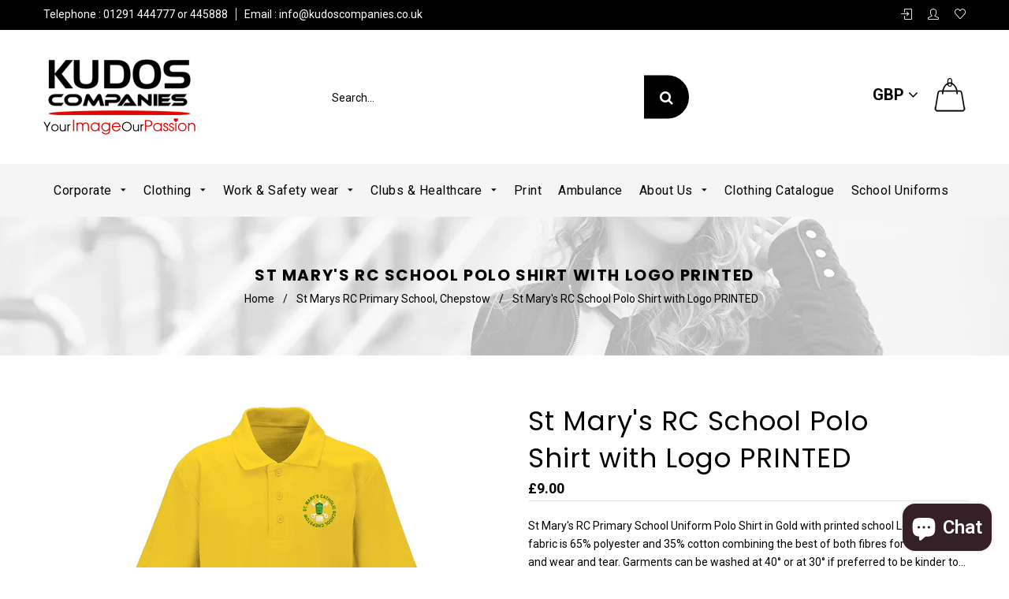

--- FILE ---
content_type: text/html; charset=utf-8
request_url: https://kudoscompanies.co.uk/products/st-marys-rc-school-polo-shirt-with-logo
body_size: 28545
content:
<!doctype html>
<!--[if lt IE 7]><html class="no-js lt-ie9 lt-ie8 lt-ie7" lang="en"> <![endif]-->
<!--[if IE 7]><html class="no-js lt-ie9 lt-ie8" lang="en"> <![endif]-->
<!--[if IE 8]><html class="no-js lt-ie9" lang="en"> <![endif]-->
<!--[if IE 9 ]><html class="ie9 no-js"> <![endif]-->
<!--[if (gt IE 9)|!(IE)]><!--> <html class="no-js"> <!--<![endif]-->
<head>
<script type="text/javascript" src=https://secure.smart-enterprise-365.com/js/672446.js ></script> 
  <!-- Basic page needs ================================================== -->
  <meta charset="utf-8">
  <!--[if IE]><meta http-equiv='X-UA-Compatible' content='IE=edge,chrome=1'><![endif]-->
   <meta name="author" content="Kudos Companies" />
   <link rel="alternate" href="https://kudoscompanies.co.uk/" hreflang="en" />
  
  <link rel="shortcut icon" href="//kudoscompanies.co.uk/cdn/shop/t/9/assets/favicon.png?v=139734672535241962891525876217" type="image/png" />
  

  <!-- Title and description ================================================== -->
  <title>
  St Mary&#39;s RC School Polo Shirt with Logo PRINTED &ndash; Kudos Companies
  </title>
  
  <meta name="description" content="St Mary&#39;s RC Primary School Uniform Polo Shirt in Gold with printed school Logo The fabric is 65% polyester and 35% cotton combining the best of both fibres for easy care and wear and tear. Garments can be washed at 40° or at 30° if preferred to be kinder to the environment. Excellent colour fastness. Make up: Flat kni">
  
  <!-- Social meta ================================================== -->
  
  
  
  

  <meta property="og:type" content="product">
  <meta property="og:title" content="St Mary&#39;s RC School Polo Shirt with Logo PRINTED">
  <meta property="og:url" content="https://kudoscompanies.co.uk/products/st-marys-rc-school-polo-shirt-with-logo">
  
  <meta property="og:image" content="http://kudoscompanies.co.uk/cdn/shop/products/Polo_2_4d882a1c-5b17-411d-8b10-c7aa8df8946c_grande.jpg?v=1516115359">
  <meta property="og:image:secure_url" content="https://kudoscompanies.co.uk/cdn/shop/products/Polo_2_4d882a1c-5b17-411d-8b10-c7aa8df8946c_grande.jpg?v=1516115359">
  
  <meta property="og:price:amount" content="9.00">
  <meta property="og:price:currency" content="GBP">


  <meta property="og:description" content="St Mary&#39;s RC Primary School Uniform Polo Shirt in Gold with printed school Logo The fabric is 65% polyester and 35% cotton combining the best of both fibres for easy care and wear and tear. Garments can be washed at 40° or at 30° if preferred to be kinder to the environment. Excellent colour fastness. Make up: Flat kni">

<meta property="og:site_name" content="Kudos Companies">



<meta name="twitter:card" content="summary">




  <meta name="twitter:title" content="St Mary&#39;s RC School Polo Shirt with Logo PRINTED">
  <meta name="twitter:description" content="St Mary&#39;s RC Primary School Uniform Polo Shirt in Gold with printed school Logo The fabric is 65% polyester and 35% cotton combining the best of both fibres for easy care and wear and tear. Garments can be washed at 40° or at 30° if preferred to be kinder to">
  <meta name="twitter:image" content="https://kudoscompanies.co.uk/cdn/shop/products/Polo_2_4d882a1c-5b17-411d-8b10-c7aa8df8946c_medium.jpg?v=1516115359">
  <meta name="twitter:image:width" content="240">
  <meta name="twitter:image:height" content="240">


    
   
  
  <!-- Helpers ================================================== -->
  <link rel="canonical" href="https://kudoscompanies.co.uk/products/st-marys-rc-school-polo-shirt-with-logo">
  <meta name="viewport" content="width=device-width,initial-scale=1">
  <meta name="theme-color" content="#000000">
  
  <!-- CSS ================================================== -->
  <link href="//kudoscompanies.co.uk/cdn/shop/t/9/assets/timber.scss.css?v=33615244072676363061763485557" rel="stylesheet" type="text/css" media="all" />
  <link href="//kudoscompanies.co.uk/cdn/shop/t/9/assets/fonts.min.css?v=146092935489042610131525866296" rel="stylesheet" type="text/css" media="all" />  
  <link href="//kudoscompanies.co.uk/cdn/shop/t/9/assets/style.css?v=22357872703394434471763485557" rel="stylesheet" type="text/css" media="all" />   
  <link href="//kudoscompanies.co.uk/cdn/shop/t/9/assets/owl.carousel.min.css?v=52929365478098870751525866300" rel="stylesheet" type="text/css" media="all" />  
  <link href="//kudoscompanies.co.uk/cdn/shop/t/9/assets/owl.theme.default.min.css?v=70915412055662920411525866301" rel="stylesheet" type="text/css" media="all" />
  
  
  <link rel="stylesheet" type="text/css" href="//fonts.googleapis.com/css?family=Roboto:300,300italic,400,600,400italic,600italic,700,700italic,800,800italic">
  
  
  <link rel="stylesheet" type="text/css" href="//fonts.googleapis.com/css?family=Poppins:300,300italic,400,600,400italic,600italic,700,700italic,800,800italic">
  
  
  <link rel="stylesheet" type="text/css" href="//fonts.googleapis.com/css?family=Raleway:300,300italic,400,600,400italic,600italic,700,700italic,800,800italic">
  


  <!-- Header hook for plugins ================================================== -->
  <script src="https://smarteucookiebanner.upsell-apps.com/gdpr_adapter.js?shop=kudos-companies.myshopify.com" type="application/javascript"></script>
  <script>window.performance && window.performance.mark && window.performance.mark('shopify.content_for_header.start');</script><meta name="google-site-verification" content="prwC8OdppMijq9HRvQAlbT-MVC3Ywkkdn0DTT-WC5zg">
<meta id="shopify-digital-wallet" name="shopify-digital-wallet" content="/24034981/digital_wallets/dialog">
<meta name="shopify-checkout-api-token" content="dc7b005f136baa03f6ceb63878a0dbe0">
<meta id="in-context-paypal-metadata" data-shop-id="24034981" data-venmo-supported="false" data-environment="production" data-locale="en_US" data-paypal-v4="true" data-currency="GBP">
<link rel="alternate" type="application/json+oembed" href="https://kudoscompanies.co.uk/products/st-marys-rc-school-polo-shirt-with-logo.oembed">
<script async="async" src="/checkouts/internal/preloads.js?locale=en-GB"></script>
<link rel="preconnect" href="https://shop.app" crossorigin="anonymous">
<script async="async" src="https://shop.app/checkouts/internal/preloads.js?locale=en-GB&shop_id=24034981" crossorigin="anonymous"></script>
<script id="apple-pay-shop-capabilities" type="application/json">{"shopId":24034981,"countryCode":"GB","currencyCode":"GBP","merchantCapabilities":["supports3DS"],"merchantId":"gid:\/\/shopify\/Shop\/24034981","merchantName":"Kudos Companies","requiredBillingContactFields":["postalAddress","email","phone"],"requiredShippingContactFields":["postalAddress","email","phone"],"shippingType":"shipping","supportedNetworks":["visa","maestro","masterCard","amex","discover","elo"],"total":{"type":"pending","label":"Kudos Companies","amount":"1.00"},"shopifyPaymentsEnabled":true,"supportsSubscriptions":true}</script>
<script id="shopify-features" type="application/json">{"accessToken":"dc7b005f136baa03f6ceb63878a0dbe0","betas":["rich-media-storefront-analytics"],"domain":"kudoscompanies.co.uk","predictiveSearch":true,"shopId":24034981,"locale":"en"}</script>
<script>var Shopify = Shopify || {};
Shopify.shop = "kudos-companies.myshopify.com";
Shopify.locale = "en";
Shopify.currency = {"active":"GBP","rate":"1.0"};
Shopify.country = "GB";
Shopify.theme = {"name":"Kudos","id":12360646743,"schema_name":null,"schema_version":null,"theme_store_id":null,"role":"main"};
Shopify.theme.handle = "null";
Shopify.theme.style = {"id":null,"handle":null};
Shopify.cdnHost = "kudoscompanies.co.uk/cdn";
Shopify.routes = Shopify.routes || {};
Shopify.routes.root = "/";</script>
<script type="module">!function(o){(o.Shopify=o.Shopify||{}).modules=!0}(window);</script>
<script>!function(o){function n(){var o=[];function n(){o.push(Array.prototype.slice.apply(arguments))}return n.q=o,n}var t=o.Shopify=o.Shopify||{};t.loadFeatures=n(),t.autoloadFeatures=n()}(window);</script>
<script>
  window.ShopifyPay = window.ShopifyPay || {};
  window.ShopifyPay.apiHost = "shop.app\/pay";
  window.ShopifyPay.redirectState = null;
</script>
<script id="shop-js-analytics" type="application/json">{"pageType":"product"}</script>
<script defer="defer" async type="module" src="//kudoscompanies.co.uk/cdn/shopifycloud/shop-js/modules/v2/client.init-shop-cart-sync_DlSlHazZ.en.esm.js"></script>
<script defer="defer" async type="module" src="//kudoscompanies.co.uk/cdn/shopifycloud/shop-js/modules/v2/chunk.common_D16XZWos.esm.js"></script>
<script type="module">
  await import("//kudoscompanies.co.uk/cdn/shopifycloud/shop-js/modules/v2/client.init-shop-cart-sync_DlSlHazZ.en.esm.js");
await import("//kudoscompanies.co.uk/cdn/shopifycloud/shop-js/modules/v2/chunk.common_D16XZWos.esm.js");

  window.Shopify.SignInWithShop?.initShopCartSync?.({"fedCMEnabled":true,"windoidEnabled":true});

</script>
<script>
  window.Shopify = window.Shopify || {};
  if (!window.Shopify.featureAssets) window.Shopify.featureAssets = {};
  window.Shopify.featureAssets['shop-js'] = {"shop-cart-sync":["modules/v2/client.shop-cart-sync_DKWYiEUO.en.esm.js","modules/v2/chunk.common_D16XZWos.esm.js"],"init-fed-cm":["modules/v2/client.init-fed-cm_vfPMjZAC.en.esm.js","modules/v2/chunk.common_D16XZWos.esm.js"],"init-shop-email-lookup-coordinator":["modules/v2/client.init-shop-email-lookup-coordinator_CR38P6MB.en.esm.js","modules/v2/chunk.common_D16XZWos.esm.js"],"init-shop-cart-sync":["modules/v2/client.init-shop-cart-sync_DlSlHazZ.en.esm.js","modules/v2/chunk.common_D16XZWos.esm.js"],"shop-cash-offers":["modules/v2/client.shop-cash-offers_CJw4IQ6B.en.esm.js","modules/v2/chunk.common_D16XZWos.esm.js","modules/v2/chunk.modal_UwFWkumu.esm.js"],"shop-toast-manager":["modules/v2/client.shop-toast-manager_BY778Uv6.en.esm.js","modules/v2/chunk.common_D16XZWos.esm.js"],"init-windoid":["modules/v2/client.init-windoid_DVhZdEm3.en.esm.js","modules/v2/chunk.common_D16XZWos.esm.js"],"shop-button":["modules/v2/client.shop-button_D2ZzKUPa.en.esm.js","modules/v2/chunk.common_D16XZWos.esm.js"],"avatar":["modules/v2/client.avatar_BTnouDA3.en.esm.js"],"init-customer-accounts-sign-up":["modules/v2/client.init-customer-accounts-sign-up_CQZUmjGN.en.esm.js","modules/v2/client.shop-login-button_Cu5K-F7X.en.esm.js","modules/v2/chunk.common_D16XZWos.esm.js","modules/v2/chunk.modal_UwFWkumu.esm.js"],"pay-button":["modules/v2/client.pay-button_CcBqbGU7.en.esm.js","modules/v2/chunk.common_D16XZWos.esm.js"],"init-shop-for-new-customer-accounts":["modules/v2/client.init-shop-for-new-customer-accounts_B5DR5JTE.en.esm.js","modules/v2/client.shop-login-button_Cu5K-F7X.en.esm.js","modules/v2/chunk.common_D16XZWos.esm.js","modules/v2/chunk.modal_UwFWkumu.esm.js"],"shop-login-button":["modules/v2/client.shop-login-button_Cu5K-F7X.en.esm.js","modules/v2/chunk.common_D16XZWos.esm.js","modules/v2/chunk.modal_UwFWkumu.esm.js"],"shop-follow-button":["modules/v2/client.shop-follow-button_BX8Slf17.en.esm.js","modules/v2/chunk.common_D16XZWos.esm.js","modules/v2/chunk.modal_UwFWkumu.esm.js"],"init-customer-accounts":["modules/v2/client.init-customer-accounts_DjKkmQ2w.en.esm.js","modules/v2/client.shop-login-button_Cu5K-F7X.en.esm.js","modules/v2/chunk.common_D16XZWos.esm.js","modules/v2/chunk.modal_UwFWkumu.esm.js"],"lead-capture":["modules/v2/client.lead-capture_ChWCg7nV.en.esm.js","modules/v2/chunk.common_D16XZWos.esm.js","modules/v2/chunk.modal_UwFWkumu.esm.js"],"checkout-modal":["modules/v2/client.checkout-modal_DPnpVyv-.en.esm.js","modules/v2/chunk.common_D16XZWos.esm.js","modules/v2/chunk.modal_UwFWkumu.esm.js"],"shop-login":["modules/v2/client.shop-login_leRXJtcZ.en.esm.js","modules/v2/chunk.common_D16XZWos.esm.js","modules/v2/chunk.modal_UwFWkumu.esm.js"],"payment-terms":["modules/v2/client.payment-terms_Bp9K0NXD.en.esm.js","modules/v2/chunk.common_D16XZWos.esm.js","modules/v2/chunk.modal_UwFWkumu.esm.js"]};
</script>
<script>(function() {
  var isLoaded = false;
  function asyncLoad() {
    if (isLoaded) return;
    isLoaded = true;
    var urls = ["https:\/\/chimpstatic.com\/mcjs-connected\/js\/users\/4b52d636534b1d6081dc664dd\/5416ed086cedc5ffc3f44160e.js?shop=kudos-companies.myshopify.com","https:\/\/smarteucookiebanner.upsell-apps.com\/script_tag.js?shop=kudos-companies.myshopify.com","https:\/\/chimpstatic.com\/mcjs-connected\/js\/users\/9057b7a4793e446629ed5e5a8\/965d341d5fa992fe13b2c7703.js?shop=kudos-companies.myshopify.com"];
    for (var i = 0; i < urls.length; i++) {
      var s = document.createElement('script');
      s.type = 'text/javascript';
      s.async = true;
      s.src = urls[i];
      var x = document.getElementsByTagName('script')[0];
      x.parentNode.insertBefore(s, x);
    }
  };
  if(window.attachEvent) {
    window.attachEvent('onload', asyncLoad);
  } else {
    window.addEventListener('load', asyncLoad, false);
  }
})();</script>
<script id="__st">var __st={"a":24034981,"offset":0,"reqid":"8286fe87-61f1-48ae-ba10-383a68e94153-1768593670","pageurl":"kudoscompanies.co.uk\/products\/st-marys-rc-school-polo-shirt-with-logo","u":"339e84c1a02d","p":"product","rtyp":"product","rid":385114865693};</script>
<script>window.ShopifyPaypalV4VisibilityTracking = true;</script>
<script id="captcha-bootstrap">!function(){'use strict';const t='contact',e='account',n='new_comment',o=[[t,t],['blogs',n],['comments',n],[t,'customer']],c=[[e,'customer_login'],[e,'guest_login'],[e,'recover_customer_password'],[e,'create_customer']],r=t=>t.map((([t,e])=>`form[action*='/${t}']:not([data-nocaptcha='true']) input[name='form_type'][value='${e}']`)).join(','),a=t=>()=>t?[...document.querySelectorAll(t)].map((t=>t.form)):[];function s(){const t=[...o],e=r(t);return a(e)}const i='password',u='form_key',d=['recaptcha-v3-token','g-recaptcha-response','h-captcha-response',i],f=()=>{try{return window.sessionStorage}catch{return}},m='__shopify_v',_=t=>t.elements[u];function p(t,e,n=!1){try{const o=window.sessionStorage,c=JSON.parse(o.getItem(e)),{data:r}=function(t){const{data:e,action:n}=t;return t[m]||n?{data:e,action:n}:{data:t,action:n}}(c);for(const[e,n]of Object.entries(r))t.elements[e]&&(t.elements[e].value=n);n&&o.removeItem(e)}catch(o){console.error('form repopulation failed',{error:o})}}const l='form_type',E='cptcha';function T(t){t.dataset[E]=!0}const w=window,h=w.document,L='Shopify',v='ce_forms',y='captcha';let A=!1;((t,e)=>{const n=(g='f06e6c50-85a8-45c8-87d0-21a2b65856fe',I='https://cdn.shopify.com/shopifycloud/storefront-forms-hcaptcha/ce_storefront_forms_captcha_hcaptcha.v1.5.2.iife.js',D={infoText:'Protected by hCaptcha',privacyText:'Privacy',termsText:'Terms'},(t,e,n)=>{const o=w[L][v],c=o.bindForm;if(c)return c(t,g,e,D).then(n);var r;o.q.push([[t,g,e,D],n]),r=I,A||(h.body.append(Object.assign(h.createElement('script'),{id:'captcha-provider',async:!0,src:r})),A=!0)});var g,I,D;w[L]=w[L]||{},w[L][v]=w[L][v]||{},w[L][v].q=[],w[L][y]=w[L][y]||{},w[L][y].protect=function(t,e){n(t,void 0,e),T(t)},Object.freeze(w[L][y]),function(t,e,n,w,h,L){const[v,y,A,g]=function(t,e,n){const i=e?o:[],u=t?c:[],d=[...i,...u],f=r(d),m=r(i),_=r(d.filter((([t,e])=>n.includes(e))));return[a(f),a(m),a(_),s()]}(w,h,L),I=t=>{const e=t.target;return e instanceof HTMLFormElement?e:e&&e.form},D=t=>v().includes(t);t.addEventListener('submit',(t=>{const e=I(t);if(!e)return;const n=D(e)&&!e.dataset.hcaptchaBound&&!e.dataset.recaptchaBound,o=_(e),c=g().includes(e)&&(!o||!o.value);(n||c)&&t.preventDefault(),c&&!n&&(function(t){try{if(!f())return;!function(t){const e=f();if(!e)return;const n=_(t);if(!n)return;const o=n.value;o&&e.removeItem(o)}(t);const e=Array.from(Array(32),(()=>Math.random().toString(36)[2])).join('');!function(t,e){_(t)||t.append(Object.assign(document.createElement('input'),{type:'hidden',name:u})),t.elements[u].value=e}(t,e),function(t,e){const n=f();if(!n)return;const o=[...t.querySelectorAll(`input[type='${i}']`)].map((({name:t})=>t)),c=[...d,...o],r={};for(const[a,s]of new FormData(t).entries())c.includes(a)||(r[a]=s);n.setItem(e,JSON.stringify({[m]:1,action:t.action,data:r}))}(t,e)}catch(e){console.error('failed to persist form',e)}}(e),e.submit())}));const S=(t,e)=>{t&&!t.dataset[E]&&(n(t,e.some((e=>e===t))),T(t))};for(const o of['focusin','change'])t.addEventListener(o,(t=>{const e=I(t);D(e)&&S(e,y())}));const B=e.get('form_key'),M=e.get(l),P=B&&M;t.addEventListener('DOMContentLoaded',(()=>{const t=y();if(P)for(const e of t)e.elements[l].value===M&&p(e,B);[...new Set([...A(),...v().filter((t=>'true'===t.dataset.shopifyCaptcha))])].forEach((e=>S(e,t)))}))}(h,new URLSearchParams(w.location.search),n,t,e,['guest_login'])})(!0,!0)}();</script>
<script integrity="sha256-4kQ18oKyAcykRKYeNunJcIwy7WH5gtpwJnB7kiuLZ1E=" data-source-attribution="shopify.loadfeatures" defer="defer" src="//kudoscompanies.co.uk/cdn/shopifycloud/storefront/assets/storefront/load_feature-a0a9edcb.js" crossorigin="anonymous"></script>
<script crossorigin="anonymous" defer="defer" src="//kudoscompanies.co.uk/cdn/shopifycloud/storefront/assets/shopify_pay/storefront-65b4c6d7.js?v=20250812"></script>
<script data-source-attribution="shopify.dynamic_checkout.dynamic.init">var Shopify=Shopify||{};Shopify.PaymentButton=Shopify.PaymentButton||{isStorefrontPortableWallets:!0,init:function(){window.Shopify.PaymentButton.init=function(){};var t=document.createElement("script");t.src="https://kudoscompanies.co.uk/cdn/shopifycloud/portable-wallets/latest/portable-wallets.en.js",t.type="module",document.head.appendChild(t)}};
</script>
<script data-source-attribution="shopify.dynamic_checkout.buyer_consent">
  function portableWalletsHideBuyerConsent(e){var t=document.getElementById("shopify-buyer-consent"),n=document.getElementById("shopify-subscription-policy-button");t&&n&&(t.classList.add("hidden"),t.setAttribute("aria-hidden","true"),n.removeEventListener("click",e))}function portableWalletsShowBuyerConsent(e){var t=document.getElementById("shopify-buyer-consent"),n=document.getElementById("shopify-subscription-policy-button");t&&n&&(t.classList.remove("hidden"),t.removeAttribute("aria-hidden"),n.addEventListener("click",e))}window.Shopify?.PaymentButton&&(window.Shopify.PaymentButton.hideBuyerConsent=portableWalletsHideBuyerConsent,window.Shopify.PaymentButton.showBuyerConsent=portableWalletsShowBuyerConsent);
</script>
<script data-source-attribution="shopify.dynamic_checkout.cart.bootstrap">document.addEventListener("DOMContentLoaded",(function(){function t(){return document.querySelector("shopify-accelerated-checkout-cart, shopify-accelerated-checkout")}if(t())Shopify.PaymentButton.init();else{new MutationObserver((function(e,n){t()&&(Shopify.PaymentButton.init(),n.disconnect())})).observe(document.body,{childList:!0,subtree:!0})}}));
</script>
<link id="shopify-accelerated-checkout-styles" rel="stylesheet" media="screen" href="https://kudoscompanies.co.uk/cdn/shopifycloud/portable-wallets/latest/accelerated-checkout-backwards-compat.css" crossorigin="anonymous">
<style id="shopify-accelerated-checkout-cart">
        #shopify-buyer-consent {
  margin-top: 1em;
  display: inline-block;
  width: 100%;
}

#shopify-buyer-consent.hidden {
  display: none;
}

#shopify-subscription-policy-button {
  background: none;
  border: none;
  padding: 0;
  text-decoration: underline;
  font-size: inherit;
  cursor: pointer;
}

#shopify-subscription-policy-button::before {
  box-shadow: none;
}

      </style>

<script>window.performance && window.performance.mark && window.performance.mark('shopify.content_for_header.end');</script>

  

<!--[if lt IE 9]>
<script src="//cdnjs.cloudflare.com/ajax/libs/html5shiv/3.7.2/html5shiv.min.js" type="text/javascript"></script>
<script src="//kudoscompanies.co.uk/cdn/shop/t/9/assets/respond.min.js?v=52248677837542619231525866303" type="text/javascript"></script>
<link href="//kudoscompanies.co.uk/cdn/shop/t/9/assets/respond-proxy.html" id="respond-proxy" rel="respond-proxy" />
<link href="//kudoscompanies.co.uk/search?q=f70e01b19741aec1cdf79ccc8a1af111" id="respond-redirect" rel="respond-redirect" />
<script src="//kudoscompanies.co.uk/search?q=f70e01b19741aec1cdf79ccc8a1af111" type="text/javascript"></script>
<![endif]-->


  
  <script src="//ajax.googleapis.com/ajax/libs/jquery/1.8.1/jquery.min.js"></script> 
  <script src="//kudoscompanies.co.uk/cdn/shop/t/9/assets/jquery-cookie.min.js?v=72365755745404048181525866298" type="text/javascript"></script>
  <script src="//kudoscompanies.co.uk/cdn/shop/t/9/assets/modernizr.min.js?v=26620055551102246001525866300" type="text/javascript"></script> 
   <script src="//kudoscompanies.co.uk/cdn/shop/t/9/assets/jquery.flexslider.min.js?v=61727824838382291461525866299" type="text/javascript"></script>
  
  <script src="//kudoscompanies.co.uk/cdn/shop/t/9/assets/jquery.sticky.js?v=9270878284382761111525866299" type="text/javascript"></script>  
  

  
  <script src="//kudoscompanies.co.uk/cdn/shop/t/9/assets/bootstrap.min.js?v=141374711648883490191525866291" type="text/javascript"></script> 
  

  
  <script type="text/javascript" src="https://ws.sharethis.com/button/buttons.js"></script>
  <script type="text/javascript">stLight.options({publisher: "4a467312-eb52-4e56-a80a-d5930e0afac4", doNotHash: false, doNotCopy: false, hashAddressBar: false});</script>
  

<!--DOOFINDER-SHOPIFY-->
        
        <!--/DOOFINDER-SHOPIFY-->

      <!-- Google tag (gtag.js) -->
      <script async src="https://www.googletagmanager.com/gtag/js?id=UA-246552211-1"></script>
      <script>
        window.dataLayer = window.dataLayer || [];
        function gtag(){dataLayer.push(arguments);}
        gtag('js', new Date());
      
        gtag('config', 'UA-246552211-1');
      </script>
      
      <!-- Google tag (gtag.js) -->
      <script async src="https://www.googletagmanager.com/gtag/js?id=G-V1STD9FXHV"></script>
      <script>
        window.dataLayer = window.dataLayer || [];
        function gtag(){dataLayer.push(arguments);}
        gtag('js', new Date());
      
        gtag('config', 'G-V1STD9FXHV');
      </script>
      <meta name="google-site-verification" content="54F_SVVhoC9-7y_NQtHGh7R2LpHMCTzH4ap2991aJps" />
<!-- BEGIN app block: shopify://apps/ta-labels-badges/blocks/bss-pl-config-data/91bfe765-b604-49a1-805e-3599fa600b24 --><script
    id='bss-pl-config-data'
>
	let TAE_StoreId = "49953";
	if (typeof BSS_PL == 'undefined' || TAE_StoreId !== "") {
  		var BSS_PL = {};
		BSS_PL.storeId = 49953;
		BSS_PL.currentPlan = "free";
		BSS_PL.apiServerProduction = "https://product-labels-pro.bsscommerce.com";
		BSS_PL.publicAccessToken = null;
		BSS_PL.customerTags = "null";
		BSS_PL.customerId = "null";
		BSS_PL.storeIdCustomOld = 10678;
		BSS_PL.storeIdOldWIthPriority = 12200;
		BSS_PL.storeIdOptimizeAppendLabel = null
		BSS_PL.optimizeCodeIds = null; 
		BSS_PL.extendedFeatureIds = null;
		BSS_PL.integration = {"laiReview":{"status":0,"config":[]}};
		BSS_PL.settingsData  = {};
		BSS_PL.configProductMetafields = null;
		BSS_PL.configVariantMetafields = null;
		
		BSS_PL.configData = [].concat({"id":135079,"name":"Untitled label","priority":0,"enable":1,"pages":"1,2,3,4,7","related_product_tag":null,"first_image_tags":null,"img_url":"","public_img_url":"","position":0,"apply":null,"product_type":0,"exclude_products":6,"collection_image_type":0,"product":"8583112917166,8583114129582,8583115604142,8583117111470","variant":"","collection":"","exclude_product_ids":"","collection_image":"","inventory":0,"tags":"","excludeTags":"","from_price":null,"to_price":null,"domain_id":49953,"locations":"","enable_allowed_countries":false,"enable_visibility_date":false,"from_date":null,"to_date":null,"enable_discount_range":false,"discount_type":1,"discount_from":null,"discount_to":null,"label_text":"LIMITED%20EDITION","label_text_color":"#ffffff","label_text_background_color":"#dd3131","label_text_font_size":13,"label_text_no_image":1,"label_text_in_stock":"In Stock","label_text_out_stock":"Sold out","label_shadow":2,"label_opacity":100,"label_border_radius":0,"label_shadow_color":"#808080","label_text_style":2,"label_text_font_family":"Lato","label_text_font_url":"https://product-labels-api.bsscommerce.com/lato.woff2","label_preview_image":"/static/adminhtml/images/sample.webp","label_text_enable":1,"customer_tags":"","exclude_customer_tags":"","customer_type":"allcustomers","exclude_customers":"all_customer_tags","label_on_image":"2","label_type":1,"badge_type":0,"custom_selector":null,"margin_top":39,"margin_bottom":0,"mobile_height_label":16,"mobile_width_label":54,"mobile_font_size_label":12,"emoji":null,"emoji_position":null,"transparent_background":"0","custom_page":null,"check_custom_page":null,"margin_left":0,"instock":null,"price_range_from":null,"price_range_to":null,"enable_price_range":0,"enable_product_publish":0,"selected_product":"null","product_publish_from":null,"product_publish_to":null,"enable_countdown_timer":0,"option_format_countdown":0,"countdown_time":null,"option_end_countdown":null,"start_day_countdown":null,"countdown_type":1,"countdown_daily_from_time":null,"countdown_daily_to_time":null,"countdown_interval_start_time":null,"countdown_interval_length":null,"countdown_interval_break_length":null,"public_url_s3":"","enable_visibility_period":0,"visibility_period":1,"createdAt":"2024-09-30T15:49:50.000Z","customer_ids":"","exclude_customer_ids":"","angle":0,"toolTipText":"","label_shape":"parallelogram","mobile_fixed_percent_label":"percentage","desktop_width_label":54,"desktop_height_label":16,"desktop_fixed_percent_label":"percentage","mobile_position":0,"desktop_label_unlimited_top":0,"desktop_label_unlimited_left":0,"mobile_label_unlimited_top":0,"mobile_label_unlimited_left":0,"mobile_margin_top":39,"mobile_margin_left":0,"mobile_config_label_enable":null,"mobile_default_config":1,"mobile_margin_bottom":0,"enable_fixed_time":0,"fixed_time":null,"statusLabelHoverText":0,"labelHoverTextLink":"","labelAltText":"","statusLabelAltText":0,"enable_badge_stock":0,"badge_stock_style":1,"badge_stock_config":null,"enable_multi_badge":0,"animation_type":0,"desktop_show_badges":1,"mobile_show_badges":1,"desktop_show_labels":1,"mobile_show_labels":1,"label_text_unlimited_stock":"Unlimited Stock","img_plan_id":0,"label_badge_type":"text","deletedAt":null,"desktop_lock_aspect_ratio":true,"mobile_lock_aspect_ratio":true,"img_aspect_ratio":1,"preview_board_width":448,"preview_board_height":481,"set_size_on_mobile":false,"set_position_on_mobile":false,"set_margin_on_mobile":false,"updatedAt":"2024-10-01T11:34:36.000Z","multipleBadge":null,"translations":[],"label_id":135079,"label_text_id":135079},);

		
		BSS_PL.configDataBanner = [].concat();

		
		BSS_PL.configDataPopup = [].concat();

		
		BSS_PL.configDataLabelGroup = [].concat();
		
		
		BSS_PL.collectionID = ``;
		BSS_PL.collectionHandle = ``;
		BSS_PL.collectionTitle = ``;

		
		BSS_PL.conditionConfigData = [].concat();
	}
</script>




<style>
    
    
@font-face {
    			font-family: "Lato";
    			src: local("Lato"), url("https://cdn.shopify.com/s/files/1/2403/4981/files/lato.woff2?v=1727711392")
    		}
</style>

<script>
    function bssLoadScripts(src, callback, isDefer = false) {
        const scriptTag = document.createElement('script');
        document.head.appendChild(scriptTag);
        scriptTag.src = src;
        if (isDefer) {
            scriptTag.defer = true;
        } else {
            scriptTag.async = true;
        }
        if (callback) {
            scriptTag.addEventListener('load', function () {
                callback();
            });
        }
    }
    const scriptUrls = [
        "https://cdn.shopify.com/extensions/019bc4fb-09b1-7c2a-aaf4-8025e33c8448/product-label-557/assets/bss-pl-init-helper.js",
        "https://cdn.shopify.com/extensions/019bc4fb-09b1-7c2a-aaf4-8025e33c8448/product-label-557/assets/bss-pl-init-config-run-scripts.js",
    ];
    Promise.all(scriptUrls.map((script) => new Promise((resolve) => bssLoadScripts(script, resolve)))).then((res) => {
        console.log('BSS scripts loaded');
        window.bssScriptsLoaded = true;
    });

	function bssInitScripts() {
		if (BSS_PL.configData.length) {
			const enabledFeature = [
				{ type: 1, script: "https://cdn.shopify.com/extensions/019bc4fb-09b1-7c2a-aaf4-8025e33c8448/product-label-557/assets/bss-pl-init-for-label.js" },
				{ type: 2, badge: [0, 7, 8], script: "https://cdn.shopify.com/extensions/019bc4fb-09b1-7c2a-aaf4-8025e33c8448/product-label-557/assets/bss-pl-init-for-badge-product-name.js" },
				{ type: 2, badge: [1, 11], script: "https://cdn.shopify.com/extensions/019bc4fb-09b1-7c2a-aaf4-8025e33c8448/product-label-557/assets/bss-pl-init-for-badge-product-image.js" },
				{ type: 2, badge: 2, script: "https://cdn.shopify.com/extensions/019bc4fb-09b1-7c2a-aaf4-8025e33c8448/product-label-557/assets/bss-pl-init-for-badge-custom-selector.js" },
				{ type: 2, badge: [3, 9, 10], script: "https://cdn.shopify.com/extensions/019bc4fb-09b1-7c2a-aaf4-8025e33c8448/product-label-557/assets/bss-pl-init-for-badge-price.js" },
				{ type: 2, badge: 4, script: "https://cdn.shopify.com/extensions/019bc4fb-09b1-7c2a-aaf4-8025e33c8448/product-label-557/assets/bss-pl-init-for-badge-add-to-cart-btn.js" },
				{ type: 2, badge: 5, script: "https://cdn.shopify.com/extensions/019bc4fb-09b1-7c2a-aaf4-8025e33c8448/product-label-557/assets/bss-pl-init-for-badge-quantity-box.js" },
				{ type: 2, badge: 6, script: "https://cdn.shopify.com/extensions/019bc4fb-09b1-7c2a-aaf4-8025e33c8448/product-label-557/assets/bss-pl-init-for-badge-buy-it-now-btn.js" }
			]
				.filter(({ type, badge }) => BSS_PL.configData.some(item => item.label_type === type && (badge === undefined || (Array.isArray(badge) ? badge.includes(item.badge_type) : item.badge_type === badge))) || (type === 1 && BSS_PL.configDataLabelGroup && BSS_PL.configDataLabelGroup.length))
				.map(({ script }) => script);
				
            enabledFeature.forEach((src) => bssLoadScripts(src));

            if (enabledFeature.length) {
                const src = "https://cdn.shopify.com/extensions/019bc4fb-09b1-7c2a-aaf4-8025e33c8448/product-label-557/assets/bss-product-label-js.js";
                bssLoadScripts(src);
            }
        }

        if (BSS_PL.configDataBanner && BSS_PL.configDataBanner.length) {
            const src = "https://cdn.shopify.com/extensions/019bc4fb-09b1-7c2a-aaf4-8025e33c8448/product-label-557/assets/bss-product-label-banner.js";
            bssLoadScripts(src);
        }

        if (BSS_PL.configDataPopup && BSS_PL.configDataPopup.length) {
            const src = "https://cdn.shopify.com/extensions/019bc4fb-09b1-7c2a-aaf4-8025e33c8448/product-label-557/assets/bss-product-label-popup.js";
            bssLoadScripts(src);
        }

        if (window.location.search.includes('bss-pl-custom-selector')) {
            const src = "https://cdn.shopify.com/extensions/019bc4fb-09b1-7c2a-aaf4-8025e33c8448/product-label-557/assets/bss-product-label-custom-position.js";
            bssLoadScripts(src, null, true);
        }
    }
    bssInitScripts();
</script>


<!-- END app block --><script src="https://cdn.shopify.com/extensions/7bc9bb47-adfa-4267-963e-cadee5096caf/inbox-1252/assets/inbox-chat-loader.js" type="text/javascript" defer="defer"></script>
<link href="https://cdn.shopify.com/extensions/019bc4fb-09b1-7c2a-aaf4-8025e33c8448/product-label-557/assets/bss-pl-style.min.css" rel="stylesheet" type="text/css" media="all">
<link href="https://monorail-edge.shopifysvc.com" rel="dns-prefetch">
<script>(function(){if ("sendBeacon" in navigator && "performance" in window) {try {var session_token_from_headers = performance.getEntriesByType('navigation')[0].serverTiming.find(x => x.name == '_s').description;} catch {var session_token_from_headers = undefined;}var session_cookie_matches = document.cookie.match(/_shopify_s=([^;]*)/);var session_token_from_cookie = session_cookie_matches && session_cookie_matches.length === 2 ? session_cookie_matches[1] : "";var session_token = session_token_from_headers || session_token_from_cookie || "";function handle_abandonment_event(e) {var entries = performance.getEntries().filter(function(entry) {return /monorail-edge.shopifysvc.com/.test(entry.name);});if (!window.abandonment_tracked && entries.length === 0) {window.abandonment_tracked = true;var currentMs = Date.now();var navigation_start = performance.timing.navigationStart;var payload = {shop_id: 24034981,url: window.location.href,navigation_start,duration: currentMs - navigation_start,session_token,page_type: "product"};window.navigator.sendBeacon("https://monorail-edge.shopifysvc.com/v1/produce", JSON.stringify({schema_id: "online_store_buyer_site_abandonment/1.1",payload: payload,metadata: {event_created_at_ms: currentMs,event_sent_at_ms: currentMs}}));}}window.addEventListener('pagehide', handle_abandonment_event);}}());</script>
<script id="web-pixels-manager-setup">(function e(e,d,r,n,o){if(void 0===o&&(o={}),!Boolean(null===(a=null===(i=window.Shopify)||void 0===i?void 0:i.analytics)||void 0===a?void 0:a.replayQueue)){var i,a;window.Shopify=window.Shopify||{};var t=window.Shopify;t.analytics=t.analytics||{};var s=t.analytics;s.replayQueue=[],s.publish=function(e,d,r){return s.replayQueue.push([e,d,r]),!0};try{self.performance.mark("wpm:start")}catch(e){}var l=function(){var e={modern:/Edge?\/(1{2}[4-9]|1[2-9]\d|[2-9]\d{2}|\d{4,})\.\d+(\.\d+|)|Firefox\/(1{2}[4-9]|1[2-9]\d|[2-9]\d{2}|\d{4,})\.\d+(\.\d+|)|Chrom(ium|e)\/(9{2}|\d{3,})\.\d+(\.\d+|)|(Maci|X1{2}).+ Version\/(15\.\d+|(1[6-9]|[2-9]\d|\d{3,})\.\d+)([,.]\d+|)( \(\w+\)|)( Mobile\/\w+|) Safari\/|Chrome.+OPR\/(9{2}|\d{3,})\.\d+\.\d+|(CPU[ +]OS|iPhone[ +]OS|CPU[ +]iPhone|CPU IPhone OS|CPU iPad OS)[ +]+(15[._]\d+|(1[6-9]|[2-9]\d|\d{3,})[._]\d+)([._]\d+|)|Android:?[ /-](13[3-9]|1[4-9]\d|[2-9]\d{2}|\d{4,})(\.\d+|)(\.\d+|)|Android.+Firefox\/(13[5-9]|1[4-9]\d|[2-9]\d{2}|\d{4,})\.\d+(\.\d+|)|Android.+Chrom(ium|e)\/(13[3-9]|1[4-9]\d|[2-9]\d{2}|\d{4,})\.\d+(\.\d+|)|SamsungBrowser\/([2-9]\d|\d{3,})\.\d+/,legacy:/Edge?\/(1[6-9]|[2-9]\d|\d{3,})\.\d+(\.\d+|)|Firefox\/(5[4-9]|[6-9]\d|\d{3,})\.\d+(\.\d+|)|Chrom(ium|e)\/(5[1-9]|[6-9]\d|\d{3,})\.\d+(\.\d+|)([\d.]+$|.*Safari\/(?![\d.]+ Edge\/[\d.]+$))|(Maci|X1{2}).+ Version\/(10\.\d+|(1[1-9]|[2-9]\d|\d{3,})\.\d+)([,.]\d+|)( \(\w+\)|)( Mobile\/\w+|) Safari\/|Chrome.+OPR\/(3[89]|[4-9]\d|\d{3,})\.\d+\.\d+|(CPU[ +]OS|iPhone[ +]OS|CPU[ +]iPhone|CPU IPhone OS|CPU iPad OS)[ +]+(10[._]\d+|(1[1-9]|[2-9]\d|\d{3,})[._]\d+)([._]\d+|)|Android:?[ /-](13[3-9]|1[4-9]\d|[2-9]\d{2}|\d{4,})(\.\d+|)(\.\d+|)|Mobile Safari.+OPR\/([89]\d|\d{3,})\.\d+\.\d+|Android.+Firefox\/(13[5-9]|1[4-9]\d|[2-9]\d{2}|\d{4,})\.\d+(\.\d+|)|Android.+Chrom(ium|e)\/(13[3-9]|1[4-9]\d|[2-9]\d{2}|\d{4,})\.\d+(\.\d+|)|Android.+(UC? ?Browser|UCWEB|U3)[ /]?(15\.([5-9]|\d{2,})|(1[6-9]|[2-9]\d|\d{3,})\.\d+)\.\d+|SamsungBrowser\/(5\.\d+|([6-9]|\d{2,})\.\d+)|Android.+MQ{2}Browser\/(14(\.(9|\d{2,})|)|(1[5-9]|[2-9]\d|\d{3,})(\.\d+|))(\.\d+|)|K[Aa][Ii]OS\/(3\.\d+|([4-9]|\d{2,})\.\d+)(\.\d+|)/},d=e.modern,r=e.legacy,n=navigator.userAgent;return n.match(d)?"modern":n.match(r)?"legacy":"unknown"}(),u="modern"===l?"modern":"legacy",c=(null!=n?n:{modern:"",legacy:""})[u],f=function(e){return[e.baseUrl,"/wpm","/b",e.hashVersion,"modern"===e.buildTarget?"m":"l",".js"].join("")}({baseUrl:d,hashVersion:r,buildTarget:u}),m=function(e){var d=e.version,r=e.bundleTarget,n=e.surface,o=e.pageUrl,i=e.monorailEndpoint;return{emit:function(e){var a=e.status,t=e.errorMsg,s=(new Date).getTime(),l=JSON.stringify({metadata:{event_sent_at_ms:s},events:[{schema_id:"web_pixels_manager_load/3.1",payload:{version:d,bundle_target:r,page_url:o,status:a,surface:n,error_msg:t},metadata:{event_created_at_ms:s}}]});if(!i)return console&&console.warn&&console.warn("[Web Pixels Manager] No Monorail endpoint provided, skipping logging."),!1;try{return self.navigator.sendBeacon.bind(self.navigator)(i,l)}catch(e){}var u=new XMLHttpRequest;try{return u.open("POST",i,!0),u.setRequestHeader("Content-Type","text/plain"),u.send(l),!0}catch(e){return console&&console.warn&&console.warn("[Web Pixels Manager] Got an unhandled error while logging to Monorail."),!1}}}}({version:r,bundleTarget:l,surface:e.surface,pageUrl:self.location.href,monorailEndpoint:e.monorailEndpoint});try{o.browserTarget=l,function(e){var d=e.src,r=e.async,n=void 0===r||r,o=e.onload,i=e.onerror,a=e.sri,t=e.scriptDataAttributes,s=void 0===t?{}:t,l=document.createElement("script"),u=document.querySelector("head"),c=document.querySelector("body");if(l.async=n,l.src=d,a&&(l.integrity=a,l.crossOrigin="anonymous"),s)for(var f in s)if(Object.prototype.hasOwnProperty.call(s,f))try{l.dataset[f]=s[f]}catch(e){}if(o&&l.addEventListener("load",o),i&&l.addEventListener("error",i),u)u.appendChild(l);else{if(!c)throw new Error("Did not find a head or body element to append the script");c.appendChild(l)}}({src:f,async:!0,onload:function(){if(!function(){var e,d;return Boolean(null===(d=null===(e=window.Shopify)||void 0===e?void 0:e.analytics)||void 0===d?void 0:d.initialized)}()){var d=window.webPixelsManager.init(e)||void 0;if(d){var r=window.Shopify.analytics;r.replayQueue.forEach((function(e){var r=e[0],n=e[1],o=e[2];d.publishCustomEvent(r,n,o)})),r.replayQueue=[],r.publish=d.publishCustomEvent,r.visitor=d.visitor,r.initialized=!0}}},onerror:function(){return m.emit({status:"failed",errorMsg:"".concat(f," has failed to load")})},sri:function(e){var d=/^sha384-[A-Za-z0-9+/=]+$/;return"string"==typeof e&&d.test(e)}(c)?c:"",scriptDataAttributes:o}),m.emit({status:"loading"})}catch(e){m.emit({status:"failed",errorMsg:(null==e?void 0:e.message)||"Unknown error"})}}})({shopId: 24034981,storefrontBaseUrl: "https://kudoscompanies.co.uk",extensionsBaseUrl: "https://extensions.shopifycdn.com/cdn/shopifycloud/web-pixels-manager",monorailEndpoint: "https://monorail-edge.shopifysvc.com/unstable/produce_batch",surface: "storefront-renderer",enabledBetaFlags: ["2dca8a86"],webPixelsConfigList: [{"id":"2331607420","configuration":"{\"installation_id\":\"6ccbd9c0-bdaf-49af-8dd9-e39c257bd8e4\",\"region\":\"eu1\"}","eventPayloadVersion":"v1","runtimeContext":"STRICT","scriptVersion":"2061f8ea39b7d2e31c8b851469aba871","type":"APP","apiClientId":199361,"privacyPurposes":["ANALYTICS","MARKETING","SALE_OF_DATA"],"dataSharingAdjustments":{"protectedCustomerApprovalScopes":["read_customer_personal_data"]}},{"id":"2304278908","configuration":"{\"config\":\"{\\\"google_tag_ids\\\":[\\\"G-T74M8D00VL\\\",\\\"GT-WPQGG6N6\\\"],\\\"target_country\\\":\\\"ZZ\\\",\\\"gtag_events\\\":[{\\\"type\\\":\\\"search\\\",\\\"action_label\\\":\\\"G-T74M8D00VL\\\"},{\\\"type\\\":\\\"begin_checkout\\\",\\\"action_label\\\":\\\"G-T74M8D00VL\\\"},{\\\"type\\\":\\\"view_item\\\",\\\"action_label\\\":[\\\"G-T74M8D00VL\\\",\\\"MC-TEK8ZCBN41\\\"]},{\\\"type\\\":\\\"purchase\\\",\\\"action_label\\\":[\\\"G-T74M8D00VL\\\",\\\"MC-TEK8ZCBN41\\\"]},{\\\"type\\\":\\\"page_view\\\",\\\"action_label\\\":[\\\"G-T74M8D00VL\\\",\\\"MC-TEK8ZCBN41\\\"]},{\\\"type\\\":\\\"add_payment_info\\\",\\\"action_label\\\":\\\"G-T74M8D00VL\\\"},{\\\"type\\\":\\\"add_to_cart\\\",\\\"action_label\\\":\\\"G-T74M8D00VL\\\"}],\\\"enable_monitoring_mode\\\":false}\"}","eventPayloadVersion":"v1","runtimeContext":"OPEN","scriptVersion":"b2a88bafab3e21179ed38636efcd8a93","type":"APP","apiClientId":1780363,"privacyPurposes":[],"dataSharingAdjustments":{"protectedCustomerApprovalScopes":["read_customer_address","read_customer_email","read_customer_name","read_customer_personal_data","read_customer_phone"]}},{"id":"151159164","eventPayloadVersion":"v1","runtimeContext":"LAX","scriptVersion":"1","type":"CUSTOM","privacyPurposes":["MARKETING"],"name":"Meta pixel (migrated)"},{"id":"166658428","eventPayloadVersion":"v1","runtimeContext":"LAX","scriptVersion":"1","type":"CUSTOM","privacyPurposes":["ANALYTICS"],"name":"Google Analytics tag (migrated)"},{"id":"shopify-app-pixel","configuration":"{}","eventPayloadVersion":"v1","runtimeContext":"STRICT","scriptVersion":"0450","apiClientId":"shopify-pixel","type":"APP","privacyPurposes":["ANALYTICS","MARKETING"]},{"id":"shopify-custom-pixel","eventPayloadVersion":"v1","runtimeContext":"LAX","scriptVersion":"0450","apiClientId":"shopify-pixel","type":"CUSTOM","privacyPurposes":["ANALYTICS","MARKETING"]}],isMerchantRequest: false,initData: {"shop":{"name":"Kudos Companies","paymentSettings":{"currencyCode":"GBP"},"myshopifyDomain":"kudos-companies.myshopify.com","countryCode":"GB","storefrontUrl":"https:\/\/kudoscompanies.co.uk"},"customer":null,"cart":null,"checkout":null,"productVariants":[{"price":{"amount":9.0,"currencyCode":"GBP"},"product":{"title":"St Mary's RC School Polo Shirt with Logo PRINTED","vendor":"Kudos Companies","id":"385114865693","untranslatedTitle":"St Mary's RC School Polo Shirt with Logo PRINTED","url":"\/products\/st-marys-rc-school-polo-shirt-with-logo","type":""},"id":"8120012177495","image":{"src":"\/\/kudoscompanies.co.uk\/cdn\/shop\/products\/Polo_2_4d882a1c-5b17-411d-8b10-c7aa8df8946c.jpg?v=1516115359"},"sku":"","title":"Age 3-4","untranslatedTitle":"Age 3-4"},{"price":{"amount":9.0,"currencyCode":"GBP"},"product":{"title":"St Mary's RC School Polo Shirt with Logo PRINTED","vendor":"Kudos Companies","id":"385114865693","untranslatedTitle":"St Mary's RC School Polo Shirt with Logo PRINTED","url":"\/products\/st-marys-rc-school-polo-shirt-with-logo","type":""},"id":"8120013258839","image":{"src":"\/\/kudoscompanies.co.uk\/cdn\/shop\/products\/Polo_2_4d882a1c-5b17-411d-8b10-c7aa8df8946c.jpg?v=1516115359"},"sku":"","title":"Age 5-6","untranslatedTitle":"Age 5-6"},{"price":{"amount":9.0,"currencyCode":"GBP"},"product":{"title":"St Mary's RC School Polo Shirt with Logo PRINTED","vendor":"Kudos Companies","id":"385114865693","untranslatedTitle":"St Mary's RC School Polo Shirt with Logo PRINTED","url":"\/products\/st-marys-rc-school-polo-shirt-with-logo","type":""},"id":"8120013291607","image":{"src":"\/\/kudoscompanies.co.uk\/cdn\/shop\/products\/Polo_2_4d882a1c-5b17-411d-8b10-c7aa8df8946c.jpg?v=1516115359"},"sku":"","title":"Age 7-8","untranslatedTitle":"Age 7-8"},{"price":{"amount":9.0,"currencyCode":"GBP"},"product":{"title":"St Mary's RC School Polo Shirt with Logo PRINTED","vendor":"Kudos Companies","id":"385114865693","untranslatedTitle":"St Mary's RC School Polo Shirt with Logo PRINTED","url":"\/products\/st-marys-rc-school-polo-shirt-with-logo","type":""},"id":"8120013324375","image":{"src":"\/\/kudoscompanies.co.uk\/cdn\/shop\/products\/Polo_2_4d882a1c-5b17-411d-8b10-c7aa8df8946c.jpg?v=1516115359"},"sku":"","title":"Age 9-10","untranslatedTitle":"Age 9-10"},{"price":{"amount":9.0,"currencyCode":"GBP"},"product":{"title":"St Mary's RC School Polo Shirt with Logo PRINTED","vendor":"Kudos Companies","id":"385114865693","untranslatedTitle":"St Mary's RC School Polo Shirt with Logo PRINTED","url":"\/products\/st-marys-rc-school-polo-shirt-with-logo","type":""},"id":"8120013357143","image":{"src":"\/\/kudoscompanies.co.uk\/cdn\/shop\/products\/Polo_2_4d882a1c-5b17-411d-8b10-c7aa8df8946c.jpg?v=1516115359"},"sku":"","title":"Age 11-12","untranslatedTitle":"Age 11-12"},{"price":{"amount":9.0,"currencyCode":"GBP"},"product":{"title":"St Mary's RC School Polo Shirt with Logo PRINTED","vendor":"Kudos Companies","id":"385114865693","untranslatedTitle":"St Mary's RC School Polo Shirt with Logo PRINTED","url":"\/products\/st-marys-rc-school-polo-shirt-with-logo","type":""},"id":"8120013389911","image":{"src":"\/\/kudoscompanies.co.uk\/cdn\/shop\/products\/Polo_2_4d882a1c-5b17-411d-8b10-c7aa8df8946c.jpg?v=1516115359"},"sku":"","title":"Age 13","untranslatedTitle":"Age 13"}],"purchasingCompany":null},},"https://kudoscompanies.co.uk/cdn","fcfee988w5aeb613cpc8e4bc33m6693e112",{"modern":"","legacy":""},{"shopId":"24034981","storefrontBaseUrl":"https:\/\/kudoscompanies.co.uk","extensionBaseUrl":"https:\/\/extensions.shopifycdn.com\/cdn\/shopifycloud\/web-pixels-manager","surface":"storefront-renderer","enabledBetaFlags":"[\"2dca8a86\"]","isMerchantRequest":"false","hashVersion":"fcfee988w5aeb613cpc8e4bc33m6693e112","publish":"custom","events":"[[\"page_viewed\",{}],[\"product_viewed\",{\"productVariant\":{\"price\":{\"amount\":9.0,\"currencyCode\":\"GBP\"},\"product\":{\"title\":\"St Mary's RC School Polo Shirt with Logo PRINTED\",\"vendor\":\"Kudos Companies\",\"id\":\"385114865693\",\"untranslatedTitle\":\"St Mary's RC School Polo Shirt with Logo PRINTED\",\"url\":\"\/products\/st-marys-rc-school-polo-shirt-with-logo\",\"type\":\"\"},\"id\":\"8120012177495\",\"image\":{\"src\":\"\/\/kudoscompanies.co.uk\/cdn\/shop\/products\/Polo_2_4d882a1c-5b17-411d-8b10-c7aa8df8946c.jpg?v=1516115359\"},\"sku\":\"\",\"title\":\"Age 3-4\",\"untranslatedTitle\":\"Age 3-4\"}}]]"});</script><script>
  window.ShopifyAnalytics = window.ShopifyAnalytics || {};
  window.ShopifyAnalytics.meta = window.ShopifyAnalytics.meta || {};
  window.ShopifyAnalytics.meta.currency = 'GBP';
  var meta = {"product":{"id":385114865693,"gid":"gid:\/\/shopify\/Product\/385114865693","vendor":"Kudos Companies","type":"","handle":"st-marys-rc-school-polo-shirt-with-logo","variants":[{"id":8120012177495,"price":900,"name":"St Mary's RC School Polo Shirt with Logo PRINTED - Age 3-4","public_title":"Age 3-4","sku":""},{"id":8120013258839,"price":900,"name":"St Mary's RC School Polo Shirt with Logo PRINTED - Age 5-6","public_title":"Age 5-6","sku":""},{"id":8120013291607,"price":900,"name":"St Mary's RC School Polo Shirt with Logo PRINTED - Age 7-8","public_title":"Age 7-8","sku":""},{"id":8120013324375,"price":900,"name":"St Mary's RC School Polo Shirt with Logo PRINTED - Age 9-10","public_title":"Age 9-10","sku":""},{"id":8120013357143,"price":900,"name":"St Mary's RC School Polo Shirt with Logo PRINTED - Age 11-12","public_title":"Age 11-12","sku":""},{"id":8120013389911,"price":900,"name":"St Mary's RC School Polo Shirt with Logo PRINTED - Age 13","public_title":"Age 13","sku":""}],"remote":false},"page":{"pageType":"product","resourceType":"product","resourceId":385114865693,"requestId":"8286fe87-61f1-48ae-ba10-383a68e94153-1768593670"}};
  for (var attr in meta) {
    window.ShopifyAnalytics.meta[attr] = meta[attr];
  }
</script>
<script class="analytics">
  (function () {
    var customDocumentWrite = function(content) {
      var jquery = null;

      if (window.jQuery) {
        jquery = window.jQuery;
      } else if (window.Checkout && window.Checkout.$) {
        jquery = window.Checkout.$;
      }

      if (jquery) {
        jquery('body').append(content);
      }
    };

    var hasLoggedConversion = function(token) {
      if (token) {
        return document.cookie.indexOf('loggedConversion=' + token) !== -1;
      }
      return false;
    }

    var setCookieIfConversion = function(token) {
      if (token) {
        var twoMonthsFromNow = new Date(Date.now());
        twoMonthsFromNow.setMonth(twoMonthsFromNow.getMonth() + 2);

        document.cookie = 'loggedConversion=' + token + '; expires=' + twoMonthsFromNow;
      }
    }

    var trekkie = window.ShopifyAnalytics.lib = window.trekkie = window.trekkie || [];
    if (trekkie.integrations) {
      return;
    }
    trekkie.methods = [
      'identify',
      'page',
      'ready',
      'track',
      'trackForm',
      'trackLink'
    ];
    trekkie.factory = function(method) {
      return function() {
        var args = Array.prototype.slice.call(arguments);
        args.unshift(method);
        trekkie.push(args);
        return trekkie;
      };
    };
    for (var i = 0; i < trekkie.methods.length; i++) {
      var key = trekkie.methods[i];
      trekkie[key] = trekkie.factory(key);
    }
    trekkie.load = function(config) {
      trekkie.config = config || {};
      trekkie.config.initialDocumentCookie = document.cookie;
      var first = document.getElementsByTagName('script')[0];
      var script = document.createElement('script');
      script.type = 'text/javascript';
      script.onerror = function(e) {
        var scriptFallback = document.createElement('script');
        scriptFallback.type = 'text/javascript';
        scriptFallback.onerror = function(error) {
                var Monorail = {
      produce: function produce(monorailDomain, schemaId, payload) {
        var currentMs = new Date().getTime();
        var event = {
          schema_id: schemaId,
          payload: payload,
          metadata: {
            event_created_at_ms: currentMs,
            event_sent_at_ms: currentMs
          }
        };
        return Monorail.sendRequest("https://" + monorailDomain + "/v1/produce", JSON.stringify(event));
      },
      sendRequest: function sendRequest(endpointUrl, payload) {
        // Try the sendBeacon API
        if (window && window.navigator && typeof window.navigator.sendBeacon === 'function' && typeof window.Blob === 'function' && !Monorail.isIos12()) {
          var blobData = new window.Blob([payload], {
            type: 'text/plain'
          });

          if (window.navigator.sendBeacon(endpointUrl, blobData)) {
            return true;
          } // sendBeacon was not successful

        } // XHR beacon

        var xhr = new XMLHttpRequest();

        try {
          xhr.open('POST', endpointUrl);
          xhr.setRequestHeader('Content-Type', 'text/plain');
          xhr.send(payload);
        } catch (e) {
          console.log(e);
        }

        return false;
      },
      isIos12: function isIos12() {
        return window.navigator.userAgent.lastIndexOf('iPhone; CPU iPhone OS 12_') !== -1 || window.navigator.userAgent.lastIndexOf('iPad; CPU OS 12_') !== -1;
      }
    };
    Monorail.produce('monorail-edge.shopifysvc.com',
      'trekkie_storefront_load_errors/1.1',
      {shop_id: 24034981,
      theme_id: 12360646743,
      app_name: "storefront",
      context_url: window.location.href,
      source_url: "//kudoscompanies.co.uk/cdn/s/trekkie.storefront.cd680fe47e6c39ca5d5df5f0a32d569bc48c0f27.min.js"});

        };
        scriptFallback.async = true;
        scriptFallback.src = '//kudoscompanies.co.uk/cdn/s/trekkie.storefront.cd680fe47e6c39ca5d5df5f0a32d569bc48c0f27.min.js';
        first.parentNode.insertBefore(scriptFallback, first);
      };
      script.async = true;
      script.src = '//kudoscompanies.co.uk/cdn/s/trekkie.storefront.cd680fe47e6c39ca5d5df5f0a32d569bc48c0f27.min.js';
      first.parentNode.insertBefore(script, first);
    };
    trekkie.load(
      {"Trekkie":{"appName":"storefront","development":false,"defaultAttributes":{"shopId":24034981,"isMerchantRequest":null,"themeId":12360646743,"themeCityHash":"6657503505663137810","contentLanguage":"en","currency":"GBP","eventMetadataId":"bf2b970c-60de-4d67-a094-e81f75af9d4f"},"isServerSideCookieWritingEnabled":true,"monorailRegion":"shop_domain","enabledBetaFlags":["65f19447"]},"Session Attribution":{},"S2S":{"facebookCapiEnabled":false,"source":"trekkie-storefront-renderer","apiClientId":580111}}
    );

    var loaded = false;
    trekkie.ready(function() {
      if (loaded) return;
      loaded = true;

      window.ShopifyAnalytics.lib = window.trekkie;

      var originalDocumentWrite = document.write;
      document.write = customDocumentWrite;
      try { window.ShopifyAnalytics.merchantGoogleAnalytics.call(this); } catch(error) {};
      document.write = originalDocumentWrite;

      window.ShopifyAnalytics.lib.page(null,{"pageType":"product","resourceType":"product","resourceId":385114865693,"requestId":"8286fe87-61f1-48ae-ba10-383a68e94153-1768593670","shopifyEmitted":true});

      var match = window.location.pathname.match(/checkouts\/(.+)\/(thank_you|post_purchase)/)
      var token = match? match[1]: undefined;
      if (!hasLoggedConversion(token)) {
        setCookieIfConversion(token);
        window.ShopifyAnalytics.lib.track("Viewed Product",{"currency":"GBP","variantId":8120012177495,"productId":385114865693,"productGid":"gid:\/\/shopify\/Product\/385114865693","name":"St Mary's RC School Polo Shirt with Logo PRINTED - Age 3-4","price":"9.00","sku":"","brand":"Kudos Companies","variant":"Age 3-4","category":"","nonInteraction":true,"remote":false},undefined,undefined,{"shopifyEmitted":true});
      window.ShopifyAnalytics.lib.track("monorail:\/\/trekkie_storefront_viewed_product\/1.1",{"currency":"GBP","variantId":8120012177495,"productId":385114865693,"productGid":"gid:\/\/shopify\/Product\/385114865693","name":"St Mary's RC School Polo Shirt with Logo PRINTED - Age 3-4","price":"9.00","sku":"","brand":"Kudos Companies","variant":"Age 3-4","category":"","nonInteraction":true,"remote":false,"referer":"https:\/\/kudoscompanies.co.uk\/products\/st-marys-rc-school-polo-shirt-with-logo"});
      }
    });


        var eventsListenerScript = document.createElement('script');
        eventsListenerScript.async = true;
        eventsListenerScript.src = "//kudoscompanies.co.uk/cdn/shopifycloud/storefront/assets/shop_events_listener-3da45d37.js";
        document.getElementsByTagName('head')[0].appendChild(eventsListenerScript);

})();</script>
  <script>
  if (!window.ga || (window.ga && typeof window.ga !== 'function')) {
    window.ga = function ga() {
      (window.ga.q = window.ga.q || []).push(arguments);
      if (window.Shopify && window.Shopify.analytics && typeof window.Shopify.analytics.publish === 'function') {
        window.Shopify.analytics.publish("ga_stub_called", {}, {sendTo: "google_osp_migration"});
      }
      console.error("Shopify's Google Analytics stub called with:", Array.from(arguments), "\nSee https://help.shopify.com/manual/promoting-marketing/pixels/pixel-migration#google for more information.");
    };
    if (window.Shopify && window.Shopify.analytics && typeof window.Shopify.analytics.publish === 'function') {
      window.Shopify.analytics.publish("ga_stub_initialized", {}, {sendTo: "google_osp_migration"});
    }
  }
</script>
<script
  defer
  src="https://kudoscompanies.co.uk/cdn/shopifycloud/perf-kit/shopify-perf-kit-3.0.4.min.js"
  data-application="storefront-renderer"
  data-shop-id="24034981"
  data-render-region="gcp-us-east1"
  data-page-type="product"
  data-theme-instance-id="12360646743"
  data-theme-name=""
  data-theme-version=""
  data-monorail-region="shop_domain"
  data-resource-timing-sampling-rate="10"
  data-shs="true"
  data-shs-beacon="true"
  data-shs-export-with-fetch="true"
  data-shs-logs-sample-rate="1"
  data-shs-beacon-endpoint="https://kudoscompanies.co.uk/api/collect"
></script>
</head>
<noscript><img alt="" src=https://secure.smart-enterprise-365.com/672446.png style="display:none;" /></noscript>
<body id="st-mary-39-s-rc-school-polo-shirt-with-logo-printed" class="template-product" >
  
  <div id="PageContainer"></div>   
  <div class="quick-view"></div>         
    
  <div id="shopify-section-header-model-1" class="shopify-section"><div data-section-id="header-model-1" data-section-type="header-type-1" class="header-type-1">     
  <header class="site-header">
        
  
<div class="top_bar top-bar-type-1">    
  <div class="container">
    
    <ul class="top_bar_left">
      
      <li><span>Telephone : 01291 444777 or 445888</span></li>
      
      
      <li><span>Email :</span><a href="mailto:info@kudoscompanies.co.uk"> info@kudoscompanies.co.uk</a></li>
      
    </ul>
    
    <div class="top_bar_menu">           
      <div class="customer_account">                          
        <ul>
          
          
          <li>
            <a href="/account/login"><i class="icon-login"></i></a>
          </li>
          <li>
            <a href="/account/register"><i class="icon-user"></i></a>
          </li>          
            
           
             
          <li>            
             <a class="wishlist" href="/pages/wishlist" title="Wishlist"><i class="icon-heart"></i></a>           
          </li>
           
        </ul>
      </div>    
      
    </div>
  </div>
</div>   
  
    <div class="header-sticky">
      <div id="header-landing" class="sticky-animate">
          <div class="grid--full site-header__menubar"> 
            <div class="container">
              <div class="menubar_inner">
            <div class="header_top">
              
                <div class="h1 grid__item site-header__logo" itemscope itemtype="http://schema.org/Organization">
                  
                  
                  <a href="/" style="max-width: 500px;">
                    <img class="normal-logo" src="//kudoscompanies.co.uk/cdn/shop/t/9/assets/logo.png?v=166113652256366968581525876216" alt="Kudos Companies" itemprop="logo">
                  </a>
                  
                  
                </div>
                 
              
               </div>
                               
                <div class="header-search medium-down--hide">
                  <div class="slidersearch">
                    <form action="/search" method="get" class="search-bar__table-cell search-bar__form" role="search">							
                      <input type="text" id="search" name="q" value="" placeholder="Search..." aria-label="Search..." class="search-bar__input sb-search-input">
                      <button class="sb-search-submit" type="submit" value=""><i class="fa fa-search"></i></button>
                    </form>
                  </div>
                </div>
                
              <ul class="menu_bar_right grid__item wide--two-sixths post-large--two-sixths">
                
                
                   
                <li class="header-search wide--hide post-large--hide large--hide">
                  <div class="header_toggle"><span class="zmdi zmdi-search"></span></div>
                  <div class="slidersearch">
                    <form action="/search" method="get" class="search-bar__table-cell search-bar__form" role="search">							
                      <input type="text" id="search" name="q" value="" placeholder="Search..." aria-label="Search..." class="search-bar__input sb-search-input">
                      <button class="sb-search-submit res_btn" type="submit" value=""><i class="fa fa-search"></i></button>
                    </form>
                  </div>
                  </li>
                   
                <li class="header_currency">
                  <ul class="tbl-list">
                    <li class="currency dropdown-parent uppercase currency-block">
                          
                      <a class="currency_wrapper dropdown-toggle" href="javascript:;" data-toggle="dropdown">
  <span class="currency_code"><i class="flag-gbp"></i>GBP</span><span class="fa fa-angle-down"></span>
  </a>

<ul class="currencies flag-dropdown-menu">
    
  
  
    <li class="currency-USD ">
      <a href="javascript:;"><i class="flag-usd"></i><span>USD</span></a>
      <input type="hidden" value="USD">
    </li>
  
  
   
  
    <li class="currency-EUR ">
      <a href="javascript:;"><i class="flag-eur"></i><span>EUR</span></a>
      <input type="hidden" value="EUR">
    </li>
  
  
  
  
    <li class="currency-GBP  active ">
      <a href="javascript:;"><i class="flag-gbp"></i><span>GBP</span></a>
      <input type="hidden" value="GBP">
    </li>
  
  
  
  
    <li class="currency-AUD ">
      <a href="javascript:;"><i class="flag-aud"></i><span>AUD</span></a>
      <input type="hidden" value="AUD">
    </li>
  
  
  
  
    <li class="currency-INR ">
      <a href="javascript:;"><i class="flag-inr"></i><span>INR</span></a>
      <input type="hidden" value="INR">
    </li>
  
    
  
  
    <li class="currency-JPY ">
      <a href="javascript:;"><i class="flag-jpy"></i><span>JPY</span></a>
      <input type="hidden" value="JPY">
    </li>
  
  
   
  
    <li class="currency-CAD ">
      <a href="javascript:;"><i class="flag-cad"></i><span>CAD</span></a>
      <input type="hidden" value="CAD">
    </li>
  
  
  
  
  
  
  
  
  
  
  
  </ul>


<select class="currencies_src hide" name="currencies" style="display:none">
  
  
  <option data-currency="USD"  value="USD">USD</option> 
  
  
  
  <option data-currency="EUR"  value="EUR">EUR</option> 
  
  
  
  <option data-currency="GBP"  selected  value="GBP">GBP</option> 
  
  
  
  <option data-currency="AUD"  value="AUD">AUD</option> 
  
  
  
  <option data-currency="INR"  value="INR">INR</option> 
  
   
  
  <option data-currency="JPY"  value="JPY">JPY</option> 
  
  
  
  <option data-currency="CAD"  value="CAD">CAD</option> 
  
  
  
  
  
  
  
</select>





                      
                    </li>
                  </ul>
                </li>                  
                <li class="header-bar__module cart header_cart">
                  
                  <!-- Mini Cart Start -->
<div class="baskettop">
  <div class="wrapper-top-cart">
    <a href="javascript:void(0)" id="ToggleDown" class="icon-cart-arrow">     

       
      <img class="cart-logo" src="//kudoscompanies.co.uk/cdn/shop/t/9/assets/minicart_icon_img_2.png?v=24983634665516209441525866300" alt="Shopping cart">
      <div class="detail">
        <div id="cartCount"> 
          0 
        </div>
       
        
      </div>
      
     
       
     
    </a> 
    <div id="slidedown-cart" style="display:none"> 
      <!--  <h3>Shopping cart</h3>-->
      <div class="no-items">
        <p>Your cart is currently empty!</p>
        <p class="text-continue"><a href="javascript:void(0)">Continue shopping</a></p>
      </div>
      <div class="has-items">
        <ul class="mini-products-list">  
          
        </ul>
        <div class="summary">                
          <p class="total">
            <span class="label">Cart total:</span>
            <span class="price">£0.00</span> 
          </p>
        </div>
        <div class="actions">
          <button class="btn" onclick="window.location='/checkout'"><i class="icon-check"></i>Check Out</button>
          <button class="btn text-cart" onclick="window.location='/cart'"><i class="icon-basket"></i>View Cart</button>
        </div>
      </div>
    </div>
  </div>
</div> <!-- End Top Header -->  
                   
                </li> 
              </ul>
               
              </div>
            </div>
            </div>
               <div class="grid__item menubar-section medium-down--hide">
                <div class="menu-tool">
                  <div class="container">
                  
<ul class="site-nav">
                  
  
  

  

  <li class="dropdown ">
    <a class="" href="/collections/workwear-uniform">
      Corporate
      <i class="zmdi zmdi-caret-down"></i>
    </a> 	    
    
    
    <ul class="site-nav-dropdown">
      
      <li class="dropdown">                    
        <a href="/collections/corporate-mens" class="">               
          <span>               
            Corporate Mens                
          </span>
          <i class="fa fa-caret-right"></i>
        </a>
        <ul class="site-nav-dropdown">
          
          <li >                        
            <a href="/collections/mens-shirts" class="">                     
              <span>                      
                Men&#39;s Shirts                     
              </span>
              
            </a>
            <ul class="site-nav-dropdown">
              
            </ul>
          </li>
          
          <li >                        
            <a href="/collections/mens-waistcoat" class="">                     
              <span>                      
                Men&#39;s Waistcoat                     
              </span>
              
            </a>
            <ul class="site-nav-dropdown">
              
            </ul>
          </li>
          
          <li >                        
            <a href="/collections/mens-jackets" class="">                     
              <span>                      
                Men&#39;s Jackets                     
              </span>
              
            </a>
            <ul class="site-nav-dropdown">
              
            </ul>
          </li>
          
          <li >                        
            <a href="/collections/mens-trousers" class="">                     
              <span>                      
                Men&#39;s Trousers                     
              </span>
              
            </a>
            <ul class="site-nav-dropdown">
              
            </ul>
          </li>
          
          <li >                        
            <a href="/collections/jumpers-cardigans" class="">                     
              <span>                      
                Jumpers &amp; Cardigans                     
              </span>
              
            </a>
            <ul class="site-nav-dropdown">
              
            </ul>
          </li>
          
        </ul>
      </li>
      
      <li class="dropdown">                    
        <a href="/collections/corporate-ladies" class="">               
          <span>               
            Corporate Ladies                
          </span>
          <i class="fa fa-caret-right"></i>
        </a>
        <ul class="site-nav-dropdown">
          
          <li >                        
            <a href="/collections/blouses-shirts" class="">                     
              <span>                      
                Blouses &amp; Tops                     
              </span>
              
            </a>
            <ul class="site-nav-dropdown">
              
            </ul>
          </li>
          
          <li >                        
            <a href="/collections/ladies-waistcoat" class="">                     
              <span>                      
                Ladies Waistcoat                     
              </span>
              
            </a>
            <ul class="site-nav-dropdown">
              
            </ul>
          </li>
          
          <li >                        
            <a href="/collections/ladies-jackets" class="">                     
              <span>                      
                Ladie&#39;s Jackets                     
              </span>
              
            </a>
            <ul class="site-nav-dropdown">
              
            </ul>
          </li>
          
          <li >                        
            <a href="/collections/ladies-trousers" class="">                     
              <span>                      
                Ladies Trousers                     
              </span>
              
            </a>
            <ul class="site-nav-dropdown">
              
            </ul>
          </li>
          
          <li >                        
            <a href="/collections/dresses" class="">                     
              <span>                      
                Dresses                     
              </span>
              
            </a>
            <ul class="site-nav-dropdown">
              
            </ul>
          </li>
          
          <li >                        
            <a href="/collections/skirts" class="">                     
              <span>                      
                Skirts                     
              </span>
              
            </a>
            <ul class="site-nav-dropdown">
              
            </ul>
          </li>
          
          <li >                        
            <a href="/collections/jumpers-cardigans" class="">                     
              <span>                      
                Jumpers &amp; Cardigans                     
              </span>
              
            </a>
            <ul class="site-nav-dropdown">
              
            </ul>
          </li>
          
        </ul>
      </li>
      
    </ul>
    
  </li>
                  
  
  

  

  <li class="dropdown ">
    <a class="" href="/collections/softshells">
      Clothing
      <i class="zmdi zmdi-caret-down"></i>
    </a> 	    
    
    
    <ul class="site-nav-dropdown">
      
      <li >                    
        <a href="/collections/polos-t-shirts" class="">               
          <span>               
            Polos                
          </span>
          
        </a>
        <ul class="site-nav-dropdown">
          
        </ul>
      </li>
      
      <li >                    
        <a href="/collections/t-shirts" class="">               
          <span>               
            T-Shirts                
          </span>
          
        </a>
        <ul class="site-nav-dropdown">
          
        </ul>
      </li>
      
      <li >                    
        <a href="/collections/hoodie" class="">               
          <span>               
            Hoodies                
          </span>
          
        </a>
        <ul class="site-nav-dropdown">
          
        </ul>
      </li>
      
      <li >                    
        <a href="/collections/sweatshirts-jumpers" class="">               
          <span>               
            Sweatshirts &amp; Jumpers                
          </span>
          
        </a>
        <ul class="site-nav-dropdown">
          
        </ul>
      </li>
      
      <li >                    
        <a href="/collections/softshells" class="">               
          <span>               
            Softshells                
          </span>
          
        </a>
        <ul class="site-nav-dropdown">
          
        </ul>
      </li>
      
      <li >                    
        <a href="/collections/jackets-gilets" class="">               
          <span>               
            Jackets &amp; Gilets                
          </span>
          
        </a>
        <ul class="site-nav-dropdown">
          
        </ul>
      </li>
      
      <li >                    
        <a href="/collections/headwear" class="">               
          <span>               
            Headwear                
          </span>
          
        </a>
        <ul class="site-nav-dropdown">
          
        </ul>
      </li>
      
      <li >                    
        <a href="/collections/trousers-shorts" class="">               
          <span>               
            Trousers &amp; Shorts                
          </span>
          
        </a>
        <ul class="site-nav-dropdown">
          
        </ul>
      </li>
      
      <li >                    
        <a href="/collections/bags" class="">               
          <span>               
            Bags                
          </span>
          
        </a>
        <ul class="site-nav-dropdown">
          
        </ul>
      </li>
      
      <li class="dropdown">                    
        <a href="/products/148mm-square-flyers" class="">               
          <span>               
            Kids Clothing                 
          </span>
          <i class="fa fa-caret-right"></i>
        </a>
        <ul class="site-nav-dropdown">
          
          <li >                        
            <a href="/pages/school-uniform" class="">                     
              <span>                      
                School Uniform                     
              </span>
              
            </a>
            <ul class="site-nav-dropdown">
              
            </ul>
          </li>
          
          <li >                        
            <a href="/collections/kids-t-shirts" class="">                     
              <span>                      
                Kids T-Shirts                     
              </span>
              
            </a>
            <ul class="site-nav-dropdown">
              
            </ul>
          </li>
          
          <li >                        
            <a href="/collections/kids-jackets" class="">                     
              <span>                      
                Kids Jackets                     
              </span>
              
            </a>
            <ul class="site-nav-dropdown">
              
            </ul>
          </li>
          
        </ul>
      </li>
      
    </ul>
    
  </li>
                  
  
  

  

  <li class="dropdown ">
    <a class="" href="/collections/workwear-uniform/Polos+trousers+Softshell+Bomber-Jackets">
      Work &amp; Safety wear 
      <i class="zmdi zmdi-caret-down"></i>
    </a> 	    
    
    
    <ul class="site-nav-dropdown">
      
      <li >                    
        <a href="/collections/workwear-t-shirts" class="">               
          <span>               
            T-Shirts &amp; Polos                
          </span>
          
        </a>
        <ul class="site-nav-dropdown">
          
        </ul>
      </li>
      
      <li >                    
        <a href="/collections/workwear-jumpers-sweaters" class="">               
          <span>               
            Jumpers &amp; Sweaters                
          </span>
          
        </a>
        <ul class="site-nav-dropdown">
          
        </ul>
      </li>
      
      <li >                    
        <a href="/collections/workwear-jackets" class="">               
          <span>               
            Jackets                
          </span>
          
        </a>
        <ul class="site-nav-dropdown">
          
        </ul>
      </li>
      
      <li >                    
        <a href="/collections/trousers-shorts" class="">               
          <span>               
            Trousers &amp; Shorts                
          </span>
          
        </a>
        <ul class="site-nav-dropdown">
          
        </ul>
      </li>
      
      <li >                    
        <a href="/collections/overalls" class="">               
          <span>               
            Overalls                
          </span>
          
        </a>
        <ul class="site-nav-dropdown">
          
        </ul>
      </li>
      
      <li >                    
        <a href="/collections/thermals" class="">               
          <span>               
            Thermals &amp; Socks                
          </span>
          
        </a>
        <ul class="site-nav-dropdown">
          
        </ul>
      </li>
      
      <li >                    
        <a href="/collections/workwear-hats" class="">               
          <span>               
            Hats                
          </span>
          
        </a>
        <ul class="site-nav-dropdown">
          
        </ul>
      </li>
      
      <li >                    
        <a href="/collections/belts-kneepads" class="">               
          <span>               
            Belts &amp; Kneepads                
          </span>
          
        </a>
        <ul class="site-nav-dropdown">
          
        </ul>
      </li>
      
      <li >                    
        <a href="/collections/high-visibility" class="">               
          <span>               
            High Visibility                
          </span>
          
        </a>
        <ul class="site-nav-dropdown">
          
        </ul>
      </li>
      
    </ul>
    
  </li>
                  
  
  

  

  <li class="dropdown ">
    <a class="" href="/pages/clubs">
      Clubs &amp; Healthcare 
      <i class="zmdi zmdi-caret-down"></i>
    </a> 	    
    
    
    <ul class="site-nav-dropdown">
      
      <li >                    
        <a href="/pages/clubs" class="">               
          <span>               
            Clubs                
          </span>
          
        </a>
        <ul class="site-nav-dropdown">
          
        </ul>
      </li>
      
      <li >                    
        <a href="/pages/hospitals" class="">               
          <span>               
            Hospitals                
          </span>
          
        </a>
        <ul class="site-nav-dropdown">
          
        </ul>
      </li>
      
    </ul>
    
  </li>
                  
  
  

  

  <li >
    <a class="" href="https://kudosprinting.co.uk/">
      Print
      
    </a> 	    
    
    
    <ul class="site-nav-dropdown">
      
    </ul>
    
  </li>
                  
  
  

  

  <li >
    <a class="" href="/collections/ambulance-wearables/Ambulance-Polos+Trousers+Softshell+Bomber-Jackets">
      Ambulance
      
    </a> 	    
    
    
    <ul class="site-nav-dropdown">
      
    </ul>
    
  </li>
                  
  
  

  

  <li class="dropdown ">
    <a class="" href="/pages/about-us">
      About Us
      <i class="zmdi zmdi-caret-down"></i>
    </a> 	    
    
    
    <ul class="site-nav-dropdown">
      
      <li >                    
        <a href="/pages/contact-us" class="">               
          <span>               
            Contact Us                
          </span>
          
        </a>
        <ul class="site-nav-dropdown">
          
        </ul>
      </li>
      
      <li >                    
        <a href="/pages/about-us" class="">               
          <span>               
            About Us                
          </span>
          
        </a>
        <ul class="site-nav-dropdown">
          
        </ul>
      </li>
      
      <li >                    
        <a href="/blogs/news" class="">               
          <span>               
            Blog                
          </span>
          
        </a>
        <ul class="site-nav-dropdown">
          
        </ul>
      </li>
      
      <li >                    
        <a href="/pages/covid-19-update" class="">               
          <span>               
            COVID-19 Update                 
          </span>
          
        </a>
        <ul class="site-nav-dropdown">
          
        </ul>
      </li>
      
    </ul>
    
  </li>
                  
  
  

  

  <li >
    <a class="" href="/pages/catalogue">
      Clothing Catalogue
      
    </a> 	    
    
    
    <ul class="site-nav-dropdown">
      
    </ul>
    
  </li>
                  
  
  

  

  <li >
    <a class="" href="/pages/school-uniform">
      School Uniforms
      
    </a> 	    
    
    
    <ul class="site-nav-dropdown">
      
    </ul>
    
  </li>
  
</ul>
                    
                </div>
              </div> 
           
          </div>
        </div>
      </div>
    
  </header>
  <div class="wrapper mobile-nav-section wide--hide post-large--hide large--hide">
    <button type="button" class="mobile-nav-trigger" id="MobileNavTrigger">
      <span class="icon-menu" aria-hidden="true"></span>    
    </button>  
  </div>
  <ul id="MobileNav" class="mobile-nav wide--hide post-large--hide large--hide">  
     
  
  <li class="mobile-nav__link" aria-haspopup="true">
    
      <a href="/collections/workwear-uniform">
        Corporate
        
      </a>
    <span class="mobile-nav__sublist-trigger"><span class="mobile-nav__sublist-expand">
 
  <span class="fallback-text">+</span>
</span>
<span class="mobile-nav__sublist-contract">
  <span class="fallback-text">-</span>
</span></span>
      <ul class="mobile-nav__sublist">  
        
           
            
       <li class="mobile-nav__link" aria-haspopup="true">
                
           <a href="/collections/corporate-mens">
             Corporate Mens
          </a>
             <span class="mobile-nav__sublist-trigger"><span class="mobile-nav__sublist-expand">
 
  <span class="fallback-text">+</span>
</span>
<span class="mobile-nav__sublist-contract">
  <span class="fallback-text">-</span>
</span></span>

            <ul class="mobile-nav__sublist">  
                      
                <li class="mobile-nav__sublist-link">
                  <a href="/collections/mens-shirts">Men's Shirts</a>
                </li>
                          
                <li class="mobile-nav__sublist-link">
                  <a href="/collections/mens-waistcoat">Men's Waistcoat</a>
                </li>
                          
                <li class="mobile-nav__sublist-link">
                  <a href="/collections/mens-jackets">Men's Jackets</a>
                </li>
                          
                <li class="mobile-nav__sublist-link">
                  <a href="/collections/mens-trousers">Men's Trousers</a>
                </li>
                          
                <li class="mobile-nav__sublist-link">
                  <a href="/collections/jumpers-cardigans">Jumpers & Cardigans</a>
                </li>
              
          </ul> 
        
        </li>
          
		
           
            
       <li class="mobile-nav__link" aria-haspopup="true">
                
           <a href="/collections/corporate-ladies">
             Corporate Ladies
          </a>
             <span class="mobile-nav__sublist-trigger"><span class="mobile-nav__sublist-expand">
 
  <span class="fallback-text">+</span>
</span>
<span class="mobile-nav__sublist-contract">
  <span class="fallback-text">-</span>
</span></span>

            <ul class="mobile-nav__sublist">  
                      
                <li class="mobile-nav__sublist-link">
                  <a href="/collections/blouses-shirts">Blouses & Tops</a>
                </li>
                          
                <li class="mobile-nav__sublist-link">
                  <a href="/collections/ladies-waistcoat">Ladies Waistcoat</a>
                </li>
                          
                <li class="mobile-nav__sublist-link">
                  <a href="/collections/ladies-jackets">Ladie's Jackets</a>
                </li>
                          
                <li class="mobile-nav__sublist-link">
                  <a href="/collections/ladies-trousers">Ladies Trousers</a>
                </li>
                          
                <li class="mobile-nav__sublist-link">
                  <a href="/collections/dresses">Dresses</a>
                </li>
                          
                <li class="mobile-nav__sublist-link">
                  <a href="/collections/skirts">Skirts</a>
                </li>
                          
                <li class="mobile-nav__sublist-link">
                  <a href="/collections/jumpers-cardigans">Jumpers & Cardigans</a>
                </li>
              
          </ul> 
        
        </li>
          
		
      </ul>
    
  </li>
     
  
  <li class="mobile-nav__link" aria-haspopup="true">
    
      <a href="/collections/softshells">
        Clothing
        
      </a>
    <span class="mobile-nav__sublist-trigger"><span class="mobile-nav__sublist-expand">
 
  <span class="fallback-text">+</span>
</span>
<span class="mobile-nav__sublist-contract">
  <span class="fallback-text">-</span>
</span></span>
      <ul class="mobile-nav__sublist">  
        
           
        
            <li class="mobile-nav__sublist-link">
              <a href="/collections/polos-t-shirts">Polos</a>
             </li>
         
         
		
           
        
            <li class="mobile-nav__sublist-link">
              <a href="/collections/t-shirts">T-Shirts</a>
             </li>
         
         
		
           
        
            <li class="mobile-nav__sublist-link">
              <a href="/collections/hoodie">Hoodies</a>
             </li>
         
         
		
           
        
            <li class="mobile-nav__sublist-link">
              <a href="/collections/sweatshirts-jumpers">Sweatshirts & Jumpers</a>
             </li>
         
         
		
           
        
            <li class="mobile-nav__sublist-link">
              <a href="/collections/softshells">Softshells</a>
             </li>
         
         
		
           
        
            <li class="mobile-nav__sublist-link">
              <a href="/collections/jackets-gilets">Jackets & Gilets</a>
             </li>
         
         
		
           
        
            <li class="mobile-nav__sublist-link">
              <a href="/collections/headwear">Headwear</a>
             </li>
         
         
		
           
        
            <li class="mobile-nav__sublist-link">
              <a href="/collections/trousers-shorts">Trousers & Shorts</a>
             </li>
         
         
		
           
        
            <li class="mobile-nav__sublist-link">
              <a href="/collections/bags">Bags</a>
             </li>
         
         
		
           
            
       <li class="mobile-nav__link" aria-haspopup="true">
                
           <a href="/products/148mm-square-flyers">
             Kids Clothing 
          </a>
             <span class="mobile-nav__sublist-trigger"><span class="mobile-nav__sublist-expand">
 
  <span class="fallback-text">+</span>
</span>
<span class="mobile-nav__sublist-contract">
  <span class="fallback-text">-</span>
</span></span>

            <ul class="mobile-nav__sublist">  
                      
                <li class="mobile-nav__sublist-link">
                  <a href="/pages/school-uniform">School Uniform</a>
                </li>
                          
                <li class="mobile-nav__sublist-link">
                  <a href="/collections/kids-t-shirts">Kids T-Shirts</a>
                </li>
                          
                <li class="mobile-nav__sublist-link">
                  <a href="/collections/kids-jackets">Kids Jackets</a>
                </li>
              
          </ul> 
        
        </li>
          
		
      </ul>
    
  </li>
     
  
  <li class="mobile-nav__link" aria-haspopup="true">
    
      <a href="/collections/workwear-uniform/Polos+trousers+Softshell+Bomber-Jackets">
        Work & Safety wear 
        
      </a>
    <span class="mobile-nav__sublist-trigger"><span class="mobile-nav__sublist-expand">
 
  <span class="fallback-text">+</span>
</span>
<span class="mobile-nav__sublist-contract">
  <span class="fallback-text">-</span>
</span></span>
      <ul class="mobile-nav__sublist">  
        
           
        
            <li class="mobile-nav__sublist-link">
              <a href="/collections/workwear-t-shirts">T-Shirts & Polos</a>
             </li>
         
         
		
           
        
            <li class="mobile-nav__sublist-link">
              <a href="/collections/workwear-jumpers-sweaters">Jumpers & Sweaters</a>
             </li>
         
         
		
           
        
            <li class="mobile-nav__sublist-link">
              <a href="/collections/workwear-jackets">Jackets</a>
             </li>
         
         
		
           
        
            <li class="mobile-nav__sublist-link">
              <a href="/collections/trousers-shorts">Trousers & Shorts</a>
             </li>
         
         
		
           
        
            <li class="mobile-nav__sublist-link">
              <a href="/collections/overalls">Overalls</a>
             </li>
         
         
		
           
        
            <li class="mobile-nav__sublist-link">
              <a href="/collections/thermals">Thermals & Socks</a>
             </li>
         
         
		
           
        
            <li class="mobile-nav__sublist-link">
              <a href="/collections/workwear-hats">Hats</a>
             </li>
         
         
		
           
        
            <li class="mobile-nav__sublist-link">
              <a href="/collections/belts-kneepads">Belts & Kneepads</a>
             </li>
         
         
		
           
        
            <li class="mobile-nav__sublist-link">
              <a href="/collections/high-visibility">High Visibility</a>
             </li>
         
         
		
      </ul>
    
  </li>
     
  
  <li class="mobile-nav__link" aria-haspopup="true">
    
      <a href="/pages/clubs">
        Clubs & Healthcare 
        
      </a>
    <span class="mobile-nav__sublist-trigger"><span class="mobile-nav__sublist-expand">
 
  <span class="fallback-text">+</span>
</span>
<span class="mobile-nav__sublist-contract">
  <span class="fallback-text">-</span>
</span></span>
      <ul class="mobile-nav__sublist">  
        
           
        
            <li class="mobile-nav__sublist-link">
              <a href="/pages/clubs">Clubs</a>
             </li>
         
         
		
           
        
            <li class="mobile-nav__sublist-link">
              <a href="/pages/hospitals">Hospitals</a>
             </li>
         
         
		
      </ul>
    
  </li>
     
  
  <li class="mobile-nav__link" aria-haspopup="true">
    
      <a href="https://kudosprinting.co.uk/" class="mobile-nav">
        Print
      </a>
    
  </li>
     
  
  <li class="mobile-nav__link" aria-haspopup="true">
    
      <a href="/collections/ambulance-wearables/Ambulance-Polos+Trousers+Softshell+Bomber-Jackets" class="mobile-nav">
        Ambulance
      </a>
    
  </li>
     
  
  <li class="mobile-nav__link" aria-haspopup="true">
    
      <a href="/pages/about-us">
        About Us
        
      </a>
    <span class="mobile-nav__sublist-trigger"><span class="mobile-nav__sublist-expand">
 
  <span class="fallback-text">+</span>
</span>
<span class="mobile-nav__sublist-contract">
  <span class="fallback-text">-</span>
</span></span>
      <ul class="mobile-nav__sublist">  
        
           
        
            <li class="mobile-nav__sublist-link">
              <a href="/pages/contact-us">Contact Us</a>
             </li>
         
         
		
           
        
            <li class="mobile-nav__sublist-link">
              <a href="/pages/about-us">About Us</a>
             </li>
         
         
		
           
        
            <li class="mobile-nav__sublist-link">
              <a href="/blogs/news">Blog</a>
             </li>
         
         
		
           
        
            <li class="mobile-nav__sublist-link">
              <a href="/pages/covid-19-update">COVID-19 Update </a>
             </li>
         
         
		
      </ul>
    
  </li>
     
  
  <li class="mobile-nav__link" aria-haspopup="true">
    
      <a href="/pages/catalogue" class="mobile-nav">
        Clothing Catalogue
      </a>
    
  </li>
     
  
  <li class="mobile-nav__link" aria-haspopup="true">
    
      <a href="/pages/school-uniform" class="mobile-nav">
        School Uniforms
      </a>
    
  </li>
  

  
  
</ul>

     <style> 
        
    .header-type-1 .header-top a.close { background: ; }  
    .header-type-1 .header-top a.close:hover { background: ; }  
    .header-type-1 .header-top { background: ; }      
    .header-type-1 .header-top ul li { color: ; }    
        
    /* Top block */
    .header-type-1 .top_bar { background: #000000; }
    .header-type-1 .top_bar li { color:#ffffff;}     
    .header-type-1 .top_bar a,.header-type-1 .top_bar button { color:#ffffff;}    
    .header-type-1 .top_bar a:hover, .header-type-1 .top_bar a:hover span,.header-type-1 .top_bar button:hover { color:#ffffff;}    
     
     
     /* Logo block */
    .header-type-1 .site-header__menubar { background: rgba(0,0,0,0);}    
    .header-type-1 .site-header__logo a { color:#000000;}
    .header-type-1 .site-header__logo a:hover { color:#db0022;}    
    
    /* Menu  block */
     .header-type-1 .menubar-section {background: #f5f5f5;}
    .header-type-1 .menu-tool ul li {color: ;}
    .header-type-1 .menu-tool ul li a {color:#000000;}  
    .header-type-1 .menu-tool ul li a:hover,.header-type-1 .menu-tool .site-nav > li > a.current:hover {color:#db0022;} 
    .header-type-1 .menu-tool .site-nav >  li > a.current {color:#db0022;} 
    .header-type-1 .site-nav-dropdown { background: #ffffff;}
    .header-type-1 .site-nav-dropdown .inner > a {color: #000000;}    
    .header-type-1 .site-nav-dropdown .inner > a:hover {color: #db0022;}    
.header-type-1 .site-nav-dropdown .inner .dropdown a,.header-type-1 .menu-tool .site-nav .site-nav-dropdown li a,.header-type-1 .site-nav .widget-featured-product .product-title,.header-type-1 .site-nav .widget-featured-product .widget-title h3  {color: #000000;}
    .header-type-1 .site-nav-dropdown .inner .dropdown a:hover,.header-type-1 .menu-tool .site-nav .site-nav-dropdown li a:hover,.header-type-1 .site-nav .widget-featured-product .product-title:hover {color: #db0022;}    
    /* Dropdown block */
    .header-type-1 .menubar-section #Togglemodal i {color: ;}
    .header-type-1 .menubar-section #Togglemodal i:hover {color: ;}
    .header-type-1 #slidedown-modal {background: ;}
    .header-type-1 #slidedown-modal ul li a {color:;} 
    .header-type-1 #slidedown-modal ul li a:hover {color:;} 
    
    
    /* Search block */     
     .header-type-1 .header-search input#search {color:#000000;} 
     .header-type-1 .header-search span, .header-type-1 .header-search .res_btn  {color:#000000;background:none;} 
     .header-type-1 .header-search span:hover, .header-type-1 .header-search .res_btn:hover {color:#ffffff;background:none;} 
     .header-type-1 .search-bar__form  { border:none; background:#ffffff;}
     .header-type-1 .header-search button { color:#ffffff;background:#000000;} 
     .header-type-1 .header-search button:hover { color:#ffffff;background:#db0022;} 
       
       .header-type-1 .header-search input#search::-webkit-input-placeholder  { /* Chrome/Opera/Safari */
       color:#000000;
     }
     .header-type-1 .header-search input#search::-moz-placeholder { /* Firefox 19+ */
       color:#000000;
     }
     .header-type-1 .header-search input#search:-ms-input-placeholder { /* IE 10+ */
       color:#000000;
     }
     .header-type-1 .header-search input#search:-moz-placeholder { /* Firefox 18- */
       color:#000000;
     }
     
     /* Cart Summary block */
       .header-type-1 #cartCount  {color: #000000;}
    .header-type-1 #cartCount:hover  {color: #db0022;}
   
    .header-type-1 #slidedown-cart .actions, .header-type-1  #slidedown-cart  {background: #ffffff;}
    .header-type-1 .header-bar__module p {color: #000000;}
    .header-type-1 .header-bar__module a {color:#d83a3a;}  
    .header-type-1 .header-bar__module a:hover {color:#db0022;} 
    .header-type-1 .header-bar__module .btn {color:#ffffff;background: #000000;} 
    .header-type-1 .header-bar__module .btn:hover {color:#db0022;background: #000000;} 
    .header-type-1  #slidedown-cart .total .price, .header-type-1 #minicart_total,.header-type-1 #slidedown-cart ul li .cart-collateral {color:#000000;} 
    .header-type-1 #slidedown-cart li { border-bottom:1px solid #e4e4e4; }

    
     /* Currency block */
    
    .header-type-1 a.currency_wrapper.dropdown-toggle {color: #000000;}
    .header-type-1 .tbl-list>li.currency>.dropdown-toggle:hover  {color: #db0022;}
    .header-type-1 .tbl-list>li.currency .flag-dropdown-menu  {background: #ffffff;}
    .header-type-1 .flag-dropdown-menu li a span {color: #000000;}
    .header-type-1 .flag-dropdown-menu li a:hover span {color:#db0022;}  
      
       /* Header borders */
       
  	.header-type-1 .top_bar li a,.header-type-1 .top_bar li span { border-right:1px solid #e4e4e4; }
    .header-type-1 .top_bar ul li:last-child,.header-type-1 .top_bar li:last-child span,.header-type-1 .top_bar li:last-child a { border-right:none;margin-right:0; }
      
  </style> 
</div>




  <div id="fb-root"></div>
<script>(function(d, s, id) {
  var js, fjs = d.getElementsByTagName(s)[0];
  if (d.getElementById(id)) return;
  js = d.createElement(s); js.id = id;
  js.src = "//connect.facebook.net/en_GB/sdk.js#xfbml=1&version=v2.8";
  fjs.parentNode.insertBefore(js, fjs);
}(document, 'script', 'facebook-jssdk'));</script>
</div>
  
  
  

<nav class="breadcrumb" aria-label="breadcrumbs">
 


  
<h1>St Mary's RC School Polo Shirt with Logo PRINTED</h1>
    
   <a href="/" title="Back to the frontpage">Home</a>
      <span aria-hidden="true" class="breadcrumb__sep">&#47;</span>
      
        
        <a href="/collections/st-marys-rc-primary-school-chepstow" title="">St Marys RC Primary School, Chepstow</a>
      
    

    <span aria-hidden="true" class="breadcrumb__sep">&#47;</span>
    <span>St Mary's RC School Polo Shirt with Logo PRINTED</span>
   

  
</nav>

  
  
  
  
    <main class="main-content">  
     
      
     
      
      <div class="dt-sc-hr-invisible-large"></div>
      <div class="wrapper">
        
        <div class="grid__item">         
          


<div class="grid__item">
<div itemscope itemtype="http://schema.org/Product">
  <meta itemprop="url" content="https://kudoscompanies.co.uk/products/st-marys-rc-school-polo-shirt-with-logo">
  <meta itemprop="image" content="//kudoscompanies.co.uk/cdn/shop/products/Polo_2_4d882a1c-5b17-411d-8b10-c7aa8df8946c_grande.jpg?v=1516115359">
  <div class="product-single">

    <div class="grid__item wide--one-half post-large--one-half large--one-half product-img-box">
      
      <div class="product-photo-container">
        
        <a href="//kudoscompanies.co.uk/cdn/shop/products/Polo_2_4d882a1c-5b17-411d-8b10-c7aa8df8946c.jpg?v=1516115359" >
          <img id="product-featured-image" src="//kudoscompanies.co.uk/cdn/shop/products/Polo_2_4d882a1c-5b17-411d-8b10-c7aa8df8946c_large.jpg?v=1516115359" alt="St Mary&#39;s RC School Polo Shirt with Logo PRINTED" data-zoom-image="//kudoscompanies.co.uk/cdn/shop/products/Polo_2_4d882a1c-5b17-411d-8b10-c7aa8df8946c.jpg?v=1516115359"/>
        </a>

      </div>
      		
      <div class="more-view-wrapper-owlslider">
          <ul id="ProductThumbs" class="product-photo-thumbs owl-carousel owl-theme thumbs">
          
          <li>
            <a href="javascript:void(0)" data-image="//kudoscompanies.co.uk/cdn/shop/products/Polo_2_4d882a1c-5b17-411d-8b10-c7aa8df8946c_large.jpg?v=1516115359" data-zoom-image="//kudoscompanies.co.uk/cdn/shop/products/Polo_2_4d882a1c-5b17-411d-8b10-c7aa8df8946c_1024x1024.jpg?v=1516115359">
              <img src="//kudoscompanies.co.uk/cdn/shop/products/Polo_2_4d882a1c-5b17-411d-8b10-c7aa8df8946c_compact.jpg?v=1516115359" alt="St Mary&#39;s RC School Polo Shirt with Logo PRINTED">
            </a>
          </li>
          
        </ul>
        <div class="single-page-owl-carousel"></div>
      </div>
      
      
    </div>

    <div class="product_single_detail_section grid__item wide--one-half post-large--one-half large--one-half">
      <h2 itemprop="name" class="product-single__title">St Mary's RC School Polo Shirt with Logo PRINTED</h2>
      
      <div class="product_single_price">
      
        <div class="product_price">
          
          <div class="grid-link__org_price" id="ProductPrice">
          £9.00
          </div>
        </div>
         
      </div>
        
      <span class="shopify-product-reviews-badge" data-id="385114865693"></span>
     
        <div class="product-description rte" itemprop="description">
          St Mary's RC Primary School Uniform Polo Shirt in Gold with printed school Logo The fabric is 65% polyester and 35% cotton combining the best of both fibres for easy care and wear and tear. Garments can be washed at 40° or at 30° if preferred to be kinder to... 
        </div>
        
      <div itemprop="offers" itemscope itemtype="http://schema.org/Offer">
        
        <meta itemprop="priceCurrency" content="GBP">
        <link itemprop="availability" href="http://schema.org/InStock">
        
        
        
        
        
        <form action="/cart/add" method="post" enctype="multipart/form-data" id="AddToCartForm">
          <div class="selector-wrapper-secton">
            
                       
                          
            <select name="id" id="productSelect" class="product-single__variants" >
              
              <option  selected="selected"  value="8120012177495">Age 3-4</option>
              
              <option  value="8120013258839">Age 5-6</option>
              
              <option  value="8120013291607">Age 7-8</option>
              
              <option  value="8120013324375">Age 9-10</option>
              
              <option  value="8120013357143">Age 11-12</option>
              
              <option  value="8120013389911">Age 13</option>
              
            </select>
            </div>          
          <div class="product-single__quantity">
            <div class="quantity-box-section">
              <label>Quantity:</label>
              <div class="quantity-box">
                <select name="quantity" id="quantity">
                  
                  <option value="1">1</option>
                  
                  <option value="2">2</option>
                  
                  <option value="3">3</option>
                  
                  <option value="4">4</option>
                  
                  <option value="5">5</option>
                  
                  <option value="6">6</option>
                  
                  <option value="7">7</option>
                  
                  <option value="8">8</option>
                  
                  <option value="9">9</option>
                  
                  <option value="10">10</option>
                  
                </select>              
              </div>
            </div>
          </div>
          <div class="product-infor">
          
        
          
          <p class="product-vendor">
            <label>Brand:</label>
            <span>Kudos Companies</span>
          </p>
          
          
          <p class="product-type">
            <label>Movement: </label>  
            <span></span>
          </p>
          
          
          <p class="product-inventory">
            <label>Availability:  </label>              
            <span>
              
              Many In Stock
              
            </span>
          </p>
                  
        
          </div>
            
            <button type="submit" name="add" id="AddToCart" class="btn">
              <span id="AddToCartText">Add to Cart</span>
            </button>
                     
        </form>
      </div>
      
      <div class="add-to-wishlist">     
<div class="show">
  <div class="default-wishbutton-st-marys-rc-school-polo-shirt-with-logo loading"><a class="add-in-wishlist-js btn" href="st-marys-rc-school-polo-shirt-with-logo"><i class="fa fa-heart-o"></i><span class="tooltip-label">Add to wishlist</span></a></div>
 <div class="loadding-wishbutton-st-marys-rc-school-polo-shirt-with-logo loading btn" style="display: none; pointer-events: none"><a class="add_to_wishlist" href="st-marys-rc-school-polo-shirt-with-logo"><i class="fa fa-circle-o-notch fa-spin"></i></a></div>
  <div class="added-wishbutton-st-marys-rc-school-polo-shirt-with-logo loading" style="display: none;"><a class="added-wishlist btn add_to_wishlist" href="/pages/wishlist"><i class="fa fa-heart"></i><span class="tooltip-label">View Wishlist</span></a></div>
</div>
 </div>

      
      
   
         
      <div class="share_this_btn">
   <div class="addthis_toolbox addthis_default_style addthis_32x32_style"  >
<a class="addthis_button_preferred_1"></a>
<a class="addthis_button_preferred_2"></a>
<a class="addthis_button_preferred_3"></a>
<a class="addthis_button_preferred_4"></a>
<a class="addthis_button_compact"></a>
<a class="addthis_counter addthis_bubble_style"></a>
</div>
<script type='text/javascript'>
var addthis_product = 'sfy-2.0.2';
var addthis_plugin_info = {"info_status":"enabled","cms_name":"Shopify","cms_version":null,"plugin_name":"AddThis Sharing Tool","plugin_version":"2.0.2","plugin_mode":"AddThis"};
var addthis_config     = {/*AddThisShopify_config_begins*/pubid:'xa-525fbbd6215b4f1a', button_style:'style3', services_compact:'', ui_delay:0, ui_click:false, ui_language:'', data_track_clickback:true, data_ga_tracker:'', custom_services:'', custom_services_size:true/*AddThisShopify_config_ends*/};
</script>
<script type='text/javascript' src='//s7.addthis.com/js/300/addthis_widget.js#pubid=xa-525fbbd6215b4f1a'></script>
      
      </div>
       </div>
  </div>
<div class="dt-sc-hr-invisible-large"></div>
  <div class="dt-sc-tabs-container">
    <ul class="dt-sc-tabs">
      <li><a href="#"> Description </a></li> 
      
      <li><a href="#"> Shipping details  </a></li>
    </ul>
    
    <div class="dt-sc-tabs-content" id="desc_pro">
      <p><p><strong>St Mary's RC Primary School Uniform Polo Shirt in Gold with printed school Logo</strong></p>
<p><span>The fabric is 65% polyester and 35% cotton combining the best of both fibres for easy care and wear and tear. Garments can be washed at 40° or at 30° if preferred to be kinder to the environment. Excellent colour fastness.</span></p>
<p><strong><span>Make up:</span></strong></p>
<ul>
<li>Flat knit ribbed collar</li>
<li><span>Hemmed sleeves</span></li>
<li><span>Self coloured buttons</span></li>
<li><span>65% polyester / 35% cotton</span></li>
<li><span>170-175 gsm</span></li>
</ul>
<p><strong><span>Size Guide:</span></strong></p>
<div>
<table align="left" cellpadding="1" class="editor_table_with_border">
<tbody>
<tr>
<td class="editor_td_with_border">
<p><span><strong>Size</strong></span></p>
</td>
<td class="editor_td_with_border">
<p><span><strong>To fit chest "</strong></span></p>
</td>
</tr>
<tr>
<td class="editor_td_with_border">
<p><span>Age 3-4</span></p>
</td>
<td class="editor_td_with_border">
<p><span>24"</span></p>
</td>
</tr>
<tr>
<td class="editor_td_with_border">
<p><span>Age 5-6</span></p>
</td>
<td class="editor_td_with_border">
<p><span>26"</span></p>
</td>
</tr>
<tr>
<td class="editor_td_with_border">
<p><span>Age 7-8</span></p>
</td>
<td class="editor_td_with_border">
<p><span>28"</span></p>
</td>
</tr>
<tr>
<td class="editor_td_with_border">
<p><span>Age 9-10</span></p>
</td>
<td class="editor_td_with_border">
<p><span>30"</span></p>
</td>
</tr>
<tr>
<td class="editor_td_with_border">
<p><span>Age 11-12</span></p>
</td>
<td class="editor_td_with_border">
<p><span>32"</span></p>
</td>
</tr>
<tr>
<td class="editor_td_with_border">
<p><span>Age 13</span></p>
</td>
<td class="editor_td_with_border">
<p><span>34"</span></p>
</td>
</tr>
</tbody>
</table>
</div>
<div> </div>
<p><strong><span>Care Information:</span></strong><br><img alt="" border="0" height="40" src="https://ci3.googleusercontent.com/proxy/facRBpFUQVwgUDZYHS0ofJGnkHblKFO0ZeFV-VZr3N8HTVkC8oZOVkfssnyKEvqMv4zou7IvrVyxBgdmkRnleTses0AeA4hSz_7qWiQ=s0-d-e1-ft#http://www.textileaffairs.com/symbols/small/s_mw40c.jpg" width="40"><span>    Machine Wash, Warm</span><br><img alt="" border="0" src="https://ci6.googleusercontent.com/proxy/B7zfnSM_Xpr7VV6C-TOjs9NeU6sHUFk3b-YSXBsWxF-hhRxQq2J_6XWHXSVSiBdF57PSDWqfEDWTDh4f-lnrvGhdeVGCOohJJggPjgu73ss=s0-d-e1-ft#http://www.textileaffairs.com/symbols/small/s_dc_donot.jpg"><span>  Do Not Dryclean</span><br><img alt="" border="0" src="https://ci4.googleusercontent.com/proxy/T60KRdGmTQA86Hf_3DfejOmW5mq3lu0SBO3xwn9e97vLmmDeI_GQgn4dqsmaM5NlCeajXbstFWbdraVsFTSSjmejdVcAh5uRtLlViui-f4k=s0-d-e1-ft#http://www.textileaffairs.com/symbols/small/s_ir_talll.jpg"><span>    Iron, Low</span><br><img alt="" border="0" src="https://ci4.googleusercontent.com/proxy/3XJ14c9SsfbWAWunn_LJ7HWi1m-QkHeTkzB7aHjwD6woZ8OUxZZA2GAFfPFsgexwqZSrYl601T7BZ-LuhFUjVMKN1T9Bhp7fLpcfKHByx6s=s0-d-e1-ft#http://www.textileaffairs.com/symbols/small/s_b_dont_s.jpg"><span>  Do Not Bleach</span><br><span> </span><img alt="" border="0" src="https://ci3.googleusercontent.com/proxy/22w35yoxadvb6eKadNGHeh9RDHVTEgjemMhEYanXkoiO-z2GkGxhfCrG9QfqMN3aOo7PJOJa5D4dhXEroicXbdU7ECedcvAjQLq4fD4teIg=s0-d-e1-ft#http://www.textileaffairs.com/symbols/small/s_td_nor_l.jpg"><span>    Tumble Dry, Normal, Low Heat</span><br><span>Care info symbols - Copyright 2005 Textile Industry Affairs. All Rights Reserved.</span></p></p>
    </div>
    
    
    
    <div class="dt-sc-tabs-content">
      <p></p>
    </div>
                   
  </div>

  
        
  


<div class="related-products-container">
  
  <div class="dt-sc-hr-invisible-large"></div>
      <div class="section-header section-header--small">
        <div class="border-title">
            
           <h4>Related Products</h4>  
          
          <h2 class="section-header__title">    
            From this Collection
          </h2>
            
        </div>
      </div>
     <div class="dt-sc-hr-invisible-small"></div>    
  <ul class="grid-uniform grid-link__container related-products owl-carousel owl-theme">
    
    
    
      
        
      
    
      
        
          
          








<li class="grid__item item-row  " id="product-385114931229" >
  <div class="products">
    <div class="product-container">  
      
      <a href="/collections/st-marys-rc-primary-school-chepstow/products/st-marys-rc-school-v-neck-sweatshirt-with-logo" class="grid-link">    
        
        
        
           
        <div class="ImageOverlayCa"></div>
        
        <img src="//kudoscompanies.co.uk/cdn/shop/files/AC003B-V_NeckSweat-Bottle-Front.jpg?v=1747151719" class="featured-image" alt="St Mary&#39;s RC School V-Neck Sweatshirt with Logo EMBROIDERED">
        
      </a>
      <div class="ImageWrapper">
        <div class="product-button">
          <div class="button-row-1">
          
          
      <form  action="/cart/add" method="post" class="variants clearfix" id="cart-form-385114931229">                                    
        <input type="hidden" name="id" value="43238969082030" />  
         <a class="add-cart-btn">
       <i class="icon-basket"></i>
          </a>
      </form>  
      
       
          
          </div>
          <div class="button-row-2">
                  
          <a href="/products/st-marys-rc-school-v-neck-sweatshirt-with-logo">                      
            <i class="icon-link" aria-hidden="true"></i>
          </a>       
          
         
             
          <div class="add-to-wishlist">     
<div class="show">
  <div class="default-wishbutton-st-marys-rc-school-v-neck-sweatshirt-with-logo loading"><a class="add-in-wishlist-js btn" href="st-marys-rc-school-v-neck-sweatshirt-with-logo"><i class="fa fa-heart-o"></i><span class="tooltip-label">Add to wishlist</span></a></div>
 <div class="loadding-wishbutton-st-marys-rc-school-v-neck-sweatshirt-with-logo loading btn" style="display: none; pointer-events: none"><a class="add_to_wishlist" href="st-marys-rc-school-v-neck-sweatshirt-with-logo"><i class="fa fa-circle-o-notch fa-spin"></i></a></div>
  <div class="added-wishbutton-st-marys-rc-school-v-neck-sweatshirt-with-logo loading" style="display: none;"><a class="added-wishlist btn add_to_wishlist" href="/pages/wishlist"><i class="fa fa-heart"></i><span class="tooltip-label">View Wishlist</span></a></div>
</div>
 </div>
         
           
        </div>
        </div>
      </div>
    </div>
    <div class="product-detail">
      <div class="product_left">
      <a href="/collections/st-marys-rc-primary-school-chepstow/products/st-marys-rc-school-v-neck-sweatshirt-with-logo" class="grid-link__title">St Mary's RC School V-Neck Sweatshirt with Logo EMBROIDERED</a>   
         
          <p class="product-vendor">
            <span>Kudos Companies</span>
          </p>
          
        
      <div class="grid-link__meta">
        <div class="product_price">
          
          
          <div class="grid-link__org_price">
          £12.50
          </div>
        
        
          </div>      
      </div>
    
     
         </div> 
     
     
  </div>
  </div>
</li>

        
      
    
      
        
          
          








<li class="grid__item item-row  " id="product-385115029533" >
  <div class="products">
    <div class="product-container">  
      
      <a href="/collections/st-marys-rc-primary-school-chepstow/products/st-marys-rc-school-cardigan-with-logo" class="grid-link">    
        
        
        
           
        <div class="ImageOverlayCa"></div>
        
        <img src="//kudoscompanies.co.uk/cdn/shop/files/AC002B-Cardi-Bottle_Front.jpg?v=1747151371" class="featured-image" alt="St Mary&#39;s RC School Cardigan with Logo EMBROIDERED">
        
      </a>
      <div class="ImageWrapper">
        <div class="product-button">
          <div class="button-row-1">
          
          
      <form  action="/cart/add" method="post" class="variants clearfix" id="cart-form-385115029533">                                    
        <input type="hidden" name="id" value="43238973014190" />  
         <a class="add-cart-btn">
       <i class="icon-basket"></i>
          </a>
      </form>  
      
       
          
          </div>
          <div class="button-row-2">
                  
          <a href="/products/st-marys-rc-school-cardigan-with-logo">                      
            <i class="icon-link" aria-hidden="true"></i>
          </a>       
          
         
             
          <div class="add-to-wishlist">     
<div class="show">
  <div class="default-wishbutton-st-marys-rc-school-cardigan-with-logo loading"><a class="add-in-wishlist-js btn" href="st-marys-rc-school-cardigan-with-logo"><i class="fa fa-heart-o"></i><span class="tooltip-label">Add to wishlist</span></a></div>
 <div class="loadding-wishbutton-st-marys-rc-school-cardigan-with-logo loading btn" style="display: none; pointer-events: none"><a class="add_to_wishlist" href="st-marys-rc-school-cardigan-with-logo"><i class="fa fa-circle-o-notch fa-spin"></i></a></div>
  <div class="added-wishbutton-st-marys-rc-school-cardigan-with-logo loading" style="display: none;"><a class="added-wishlist btn add_to_wishlist" href="/pages/wishlist"><i class="fa fa-heart"></i><span class="tooltip-label">View Wishlist</span></a></div>
</div>
 </div>
         
           
        </div>
        </div>
      </div>
    </div>
    <div class="product-detail">
      <div class="product_left">
      <a href="/collections/st-marys-rc-primary-school-chepstow/products/st-marys-rc-school-cardigan-with-logo" class="grid-link__title">St Mary's RC School Cardigan with Logo EMBROIDERED</a>   
         
          <p class="product-vendor">
            <span>Kudos Companies</span>
          </p>
          
        
      <div class="grid-link__meta">
        <div class="product_price">
          
          
          <div class="grid-link__org_price">
          £14.50
          </div>
        
        
          </div>      
      </div>
    
     
         </div> 
     
     
  </div>
  </div>
</li>

        
      
    
      
        
          
          








<li class="grid__item item-row  " id="product-385115258909" >
  <div class="products">
    <div class="product-container">  
      
      <a href="/collections/st-marys-rc-primary-school-chepstow/products/st-marys-rc-school-pe-sweat-top-with-logo" class="grid-link">    
        
        
        
           
        <div class="ImageOverlayCa"></div>
        
        <img src="//kudoscompanies.co.uk/cdn/shop/files/AC001B_BOTTLE-St_Marys_BadgePrinted.jpg?v=1747148659" class="featured-image" alt="St Mary&#39;s RC School PE Sweat Top with Logo PRINTED">
        
      </a>
      <div class="ImageWrapper">
        <div class="product-button">
          <div class="button-row-1">
          
          
      <form  action="/cart/add" method="post" class="variants clearfix" id="cart-form-385115258909">                                    
        <input type="hidden" name="id" value="5533537370141" />  
         <a class="add-cart-btn">
       <i class="icon-basket"></i>
          </a>
      </form>  
      
       
          
          </div>
          <div class="button-row-2">
                  
          <a href="/products/st-marys-rc-school-pe-sweat-top-with-logo">                      
            <i class="icon-link" aria-hidden="true"></i>
          </a>       
          
         
             
          <div class="add-to-wishlist">     
<div class="show">
  <div class="default-wishbutton-st-marys-rc-school-pe-sweat-top-with-logo loading"><a class="add-in-wishlist-js btn" href="st-marys-rc-school-pe-sweat-top-with-logo"><i class="fa fa-heart-o"></i><span class="tooltip-label">Add to wishlist</span></a></div>
 <div class="loadding-wishbutton-st-marys-rc-school-pe-sweat-top-with-logo loading btn" style="display: none; pointer-events: none"><a class="add_to_wishlist" href="st-marys-rc-school-pe-sweat-top-with-logo"><i class="fa fa-circle-o-notch fa-spin"></i></a></div>
  <div class="added-wishbutton-st-marys-rc-school-pe-sweat-top-with-logo loading" style="display: none;"><a class="added-wishlist btn add_to_wishlist" href="/pages/wishlist"><i class="fa fa-heart"></i><span class="tooltip-label">View Wishlist</span></a></div>
</div>
 </div>
         
           
        </div>
        </div>
      </div>
    </div>
    <div class="product-detail">
      <div class="product_left">
      <a href="/collections/st-marys-rc-primary-school-chepstow/products/st-marys-rc-school-pe-sweat-top-with-logo" class="grid-link__title">St Mary's RC School PE Sweat Top with Logo PRINTED</a>   
         
          <p class="product-vendor">
            <span>Kudos Companies</span>
          </p>
          
        
      <div class="grid-link__meta">
        <div class="product_price">
          
          
          <div class="grid-link__org_price">
          £10.50
          </div>
        
        
          </div>      
      </div>
    
     
         </div> 
     
     
  </div>
  </div>
</li>

        
      
    
      
        
          
          








<li class="grid__item item-row  " id="product-385116536861" >
  <div class="products">
    <div class="product-container">  
      
      <a href="/collections/st-marys-rc-primary-school-chepstow/products/st-marys-rc-school-jogging-trouser" class="grid-link">    
        
        
        
           
        <div class="ImageOverlayCa"></div>
        
        <div class="reveal"> 
          <span class="product-additional">      
            <img class="" src="//kudoscompanies.co.uk/cdn/shop/products/Joggers_2.jpg?v=1516115689" alt="St Mary&#39;s RC School Jogging Trouser" />
          </span>
		 <img src="//kudoscompanies.co.uk/cdn/shop/products/Joggers_1.jpg?v=1516115688" class="featured-image" alt="St Mary&#39;s RC School Jogging Trouser">
        </div>      
        
      </a>
      <div class="ImageWrapper">
        <div class="product-button">
          <div class="button-row-1">
          
          
      <form  action="/cart/add" method="post" class="variants clearfix" id="cart-form-385116536861">                                    
        <input type="hidden" name="id" value="5533554901021" />  
         <a class="add-cart-btn">
       <i class="icon-basket"></i>
          </a>
      </form>  
      
       
          
          </div>
          <div class="button-row-2">
                  
          <a href="/products/st-marys-rc-school-jogging-trouser">                      
            <i class="icon-link" aria-hidden="true"></i>
          </a>       
          
         
             
          <div class="add-to-wishlist">     
<div class="show">
  <div class="default-wishbutton-st-marys-rc-school-jogging-trouser loading"><a class="add-in-wishlist-js btn" href="st-marys-rc-school-jogging-trouser"><i class="fa fa-heart-o"></i><span class="tooltip-label">Add to wishlist</span></a></div>
 <div class="loadding-wishbutton-st-marys-rc-school-jogging-trouser loading btn" style="display: none; pointer-events: none"><a class="add_to_wishlist" href="st-marys-rc-school-jogging-trouser"><i class="fa fa-circle-o-notch fa-spin"></i></a></div>
  <div class="added-wishbutton-st-marys-rc-school-jogging-trouser loading" style="display: none;"><a class="added-wishlist btn add_to_wishlist" href="/pages/wishlist"><i class="fa fa-heart"></i><span class="tooltip-label">View Wishlist</span></a></div>
</div>
 </div>
         
           
        </div>
        </div>
      </div>
    </div>
    <div class="product-detail">
      <div class="product_left">
      <a href="/collections/st-marys-rc-primary-school-chepstow/products/st-marys-rc-school-jogging-trouser" class="grid-link__title">St Mary's RC School Jogging Trouser</a>   
         
          <p class="product-vendor">
            <span>Kudos Companies</span>
          </p>
          
        
      <div class="grid-link__meta">
        <div class="product_price">
          
          
          <div class="grid-link__org_price">
          £10.50
          </div>
        
        
          </div>      
      </div>
    
     
         </div> 
     
     
  </div>
  </div>
</li>

        
      
    
      
        
          
          








<li class="grid__item item-row  " id="product-385117257757" >
  <div class="products">
    <div class="product-container">  
      
      <a href="/collections/st-marys-rc-primary-school-chepstow/products/st-marys-rc-school-bookbag-with-logo" class="grid-link">    
        
        
        
           
        <div class="ImageOverlayCa"></div>
        
        <img src="//kudoscompanies.co.uk/cdn/shop/products/Bookbag_1_d4d21a2f-29f7-47f3-a249-02ad16bd504e.jpg?v=1516115871" class="featured-image" alt="St Mary&#39;s RC School Bookbag with Logo">
        
      </a>
      <div class="ImageWrapper">
        <div class="product-button">
          <div class="button-row-1">
          
          
      <form  action="/cart/add" method="post" class="variants clearfix" id="cart-form-385117257757">                                    
        <input type="hidden" name="id" value="5533571317789" />  
         <a class="add-cart-btn">
       <i class="icon-basket"></i>
          </a>
      </form>  
      
       
          
          </div>
          <div class="button-row-2">
                  
          <a href="/products/st-marys-rc-school-bookbag-with-logo">                      
            <i class="icon-link" aria-hidden="true"></i>
          </a>       
          
         
             
          <div class="add-to-wishlist">     
<div class="show">
  <div class="default-wishbutton-st-marys-rc-school-bookbag-with-logo loading"><a class="add-in-wishlist-js btn" href="st-marys-rc-school-bookbag-with-logo"><i class="fa fa-heart-o"></i><span class="tooltip-label">Add to wishlist</span></a></div>
 <div class="loadding-wishbutton-st-marys-rc-school-bookbag-with-logo loading btn" style="display: none; pointer-events: none"><a class="add_to_wishlist" href="st-marys-rc-school-bookbag-with-logo"><i class="fa fa-circle-o-notch fa-spin"></i></a></div>
  <div class="added-wishbutton-st-marys-rc-school-bookbag-with-logo loading" style="display: none;"><a class="added-wishlist btn add_to_wishlist" href="/pages/wishlist"><i class="fa fa-heart"></i><span class="tooltip-label">View Wishlist</span></a></div>
</div>
 </div>
         
           
        </div>
        </div>
      </div>
    </div>
    <div class="product-detail">
      <div class="product_left">
      <a href="/collections/st-marys-rc-primary-school-chepstow/products/st-marys-rc-school-bookbag-with-logo" class="grid-link__title">St Mary's RC School Bookbag with Logo</a>   
         
          <p class="product-vendor">
            <span>Kudos Companies</span>
          </p>
          
        
      <div class="grid-link__meta">
        <div class="product_price">
          
          
          <div class="grid-link__org_price">
          £7.00
          </div>
        
        
          </div>      
      </div>
    
     
         </div> 
     
     
  </div>
  </div>
</li>

        
      
    
      
        
          
          








<li class="grid__item item-row  " id="product-385115848733" >
  <div class="products">
    <div class="product-container">  
      
      <a href="/collections/st-marys-rc-primary-school-chepstow/products/st-marys-rc-school-boys-striped-shorts" class="grid-link">    
        
        
        
           
        <div class="ImageOverlayCa"></div>
        
        <img src="//kudoscompanies.co.uk/cdn/shop/products/Shorts_1.jpg?v=1516115518" class="featured-image" alt="St Mary&#39;s RC School Boys Striped Shorts">
        
      </a>
      <div class="ImageWrapper">
        <div class="product-button">
          <div class="button-row-1">
          
          
      <form  action="/cart/add" method="post" class="variants clearfix" id="cart-form-385115848733">                                    
        <input type="hidden" name="id" value="5533542678557" />  
         <a class="add-cart-btn">
       <i class="icon-basket"></i>
          </a>
      </form>  
      
       
          
          </div>
          <div class="button-row-2">
                  
          <a href="/products/st-marys-rc-school-boys-striped-shorts">                      
            <i class="icon-link" aria-hidden="true"></i>
          </a>       
          
         
             
          <div class="add-to-wishlist">     
<div class="show">
  <div class="default-wishbutton-st-marys-rc-school-boys-striped-shorts loading"><a class="add-in-wishlist-js btn" href="st-marys-rc-school-boys-striped-shorts"><i class="fa fa-heart-o"></i><span class="tooltip-label">Add to wishlist</span></a></div>
 <div class="loadding-wishbutton-st-marys-rc-school-boys-striped-shorts loading btn" style="display: none; pointer-events: none"><a class="add_to_wishlist" href="st-marys-rc-school-boys-striped-shorts"><i class="fa fa-circle-o-notch fa-spin"></i></a></div>
  <div class="added-wishbutton-st-marys-rc-school-boys-striped-shorts loading" style="display: none;"><a class="added-wishlist btn add_to_wishlist" href="/pages/wishlist"><i class="fa fa-heart"></i><span class="tooltip-label">View Wishlist</span></a></div>
</div>
 </div>
         
           
        </div>
        </div>
      </div>
    </div>
    <div class="product-detail">
      <div class="product_left">
      <a href="/collections/st-marys-rc-primary-school-chepstow/products/st-marys-rc-school-boys-striped-shorts" class="grid-link__title">St Mary's RC School Boys Striped Shorts</a>   
         
          <p class="product-vendor">
            <span>Kudos Companies</span>
          </p>
          
        
      <div class="grid-link__meta">
        <div class="product_price">
          
          
          <div class="grid-link__org_price">
          £7.00
          </div>
        
        
          </div>      
      </div>
    
     
         </div> 
     
     
  </div>
  </div>
</li>

        
      
    
      
        
          
          








<li class="grid__item item-row  " id="product-385117585437" >
  <div class="products">
    <div class="product-container">  
      
      <a href="/collections/st-marys-rc-primary-school-chepstow/products/st-marys-rc-school-gymsac-with-logo" class="grid-link">    
        
        
        
           
        <div class="ImageOverlayCa"></div>
        
        <img src="//kudoscompanies.co.uk/cdn/shop/products/Sac_1_4ba9e1d6-fbb8-4eea-b2ea-3efd6193c395.jpg?v=1516115912" class="featured-image" alt="St Mary&#39;s RC School Gymsac with Logo">
        
      </a>
      <div class="ImageWrapper">
        <div class="product-button">
          <div class="button-row-1">
          
          
      <form  action="/cart/add" method="post" class="variants clearfix" id="cart-form-385117585437">                                    
        <input type="hidden" name="id" value="5533575315485" />  
         <a class="add-cart-btn">
       <i class="icon-basket"></i>
          </a>
      </form>  
      
       
          
          </div>
          <div class="button-row-2">
                  
          <a href="/products/st-marys-rc-school-gymsac-with-logo">                      
            <i class="icon-link" aria-hidden="true"></i>
          </a>       
          
         
             
          <div class="add-to-wishlist">     
<div class="show">
  <div class="default-wishbutton-st-marys-rc-school-gymsac-with-logo loading"><a class="add-in-wishlist-js btn" href="st-marys-rc-school-gymsac-with-logo"><i class="fa fa-heart-o"></i><span class="tooltip-label">Add to wishlist</span></a></div>
 <div class="loadding-wishbutton-st-marys-rc-school-gymsac-with-logo loading btn" style="display: none; pointer-events: none"><a class="add_to_wishlist" href="st-marys-rc-school-gymsac-with-logo"><i class="fa fa-circle-o-notch fa-spin"></i></a></div>
  <div class="added-wishbutton-st-marys-rc-school-gymsac-with-logo loading" style="display: none;"><a class="added-wishlist btn add_to_wishlist" href="/pages/wishlist"><i class="fa fa-heart"></i><span class="tooltip-label">View Wishlist</span></a></div>
</div>
 </div>
         
           
        </div>
        </div>
      </div>
    </div>
    <div class="product-detail">
      <div class="product_left">
      <a href="/collections/st-marys-rc-primary-school-chepstow/products/st-marys-rc-school-gymsac-with-logo" class="grid-link__title">St Mary's RC School Gymsac with Logo</a>   
         
          <p class="product-vendor">
            <span>Kudos Companies</span>
          </p>
          
        
      <div class="grid-link__meta">
        <div class="product_price">
          
          
          <div class="grid-link__org_price">
          £4.50
          </div>
        
        
          </div>      
      </div>
    
     
         </div> 
     
     
  </div>
  </div>
</li>

        
      
    
      
        
          
          








<li class="grid__item item-row  " id="product-383694274589" >
  <div class="products">
    <div class="product-container">  
      
      <a href="/collections/st-marys-rc-primary-school-chepstow/products/mistral-reversible-jacket" class="grid-link">    
        
        
        
           
        <div class="ImageOverlayCa"></div>
        
        <div class="reveal"> 
          <span class="product-additional">      
            <img class="" src="//kudoscompanies.co.uk/cdn/shop/products/Navy.jpg?v=1516030416" alt="Mistral Reversible Jacket" />
          </span>
		 <img src="//kudoscompanies.co.uk/cdn/shop/products/3JM_red.jpg?v=1516030413" class="featured-image" alt="Mistral Reversible Jacket">
        </div>      
        
      </a>
      <div class="ImageWrapper">
        <div class="product-button">
          <div class="button-row-1">
          
          
      <form  action="/cart/add" method="post" class="variants clearfix" id="cart-form-383694274589">                                    
        <input type="hidden" name="id" value="5515452776477" />  
         <a class="add-cart-btn">
       <i class="icon-basket"></i>
          </a>
      </form>  
      
       
          
          </div>
          <div class="button-row-2">
                  
          <a href="/products/mistral-reversible-jacket">                      
            <i class="icon-link" aria-hidden="true"></i>
          </a>       
          
         
             
          <div class="add-to-wishlist">     
<div class="show">
  <div class="default-wishbutton-mistral-reversible-jacket loading"><a class="add-in-wishlist-js btn" href="mistral-reversible-jacket"><i class="fa fa-heart-o"></i><span class="tooltip-label">Add to wishlist</span></a></div>
 <div class="loadding-wishbutton-mistral-reversible-jacket loading btn" style="display: none; pointer-events: none"><a class="add_to_wishlist" href="mistral-reversible-jacket"><i class="fa fa-circle-o-notch fa-spin"></i></a></div>
  <div class="added-wishbutton-mistral-reversible-jacket loading" style="display: none;"><a class="added-wishlist btn add_to_wishlist" href="/pages/wishlist"><i class="fa fa-heart"></i><span class="tooltip-label">View Wishlist</span></a></div>
</div>
 </div>
         
           
        </div>
        </div>
      </div>
    </div>
    <div class="product-detail">
      <div class="product_left">
      <a href="/collections/st-marys-rc-primary-school-chepstow/products/mistral-reversible-jacket" class="grid-link__title">Mistral Reversible Jacket</a>   
         
          <p class="product-vendor">
            <span>Kudos Companies</span>
          </p>
          
        
      <div class="grid-link__meta">
        <div class="product_price">
          
          
          <div class="grid-link__org_price">
          £28.00
          </div>
        
        
          </div>      
      </div>
    
     
         </div> 
     
     
  </div>
  </div>
</li>

        
      
    
  </ul>
<div class="nav_featured"> </div>
</div>



<script type="text/javascript">
  $(document).ready(function(){
      var related = $(".related-products");
      related.owlCarousel({
        loop:true,       
        nav:true,
        navContainer: ".nav_featured",
          navText: ['<a class="prev"></a>','<a class="next"></a>'],
            dots: false,
              responsive:{
                0:{
                  items:1
                },
                  600:{
                    items:3
                  },
                    1000:{
                      items: 4
                    }
              }
  });
      });
      
</script>

  
</div>
</div>


 

<script>
  var selectCallback = function(variant, selector) {
    timber.productPage({
      money_format: "£{{amount}}",
      variant: variant,
      selector: selector,
      translations: {
      add_to_cart : "Add to Cart",
      sold_out : "Sold Out",
      unavailable : "Unavailable"
    }
  });
  };

  jQuery(function($) {
    new Shopify.OptionSelectors('productSelect', {
      product: {"id":385114865693,"title":"St Mary's RC School Polo Shirt with Logo PRINTED","handle":"st-marys-rc-school-polo-shirt-with-logo","description":"\u003cp\u003e\u003cstrong\u003eSt Mary's RC Primary School Uniform Polo Shirt in Gold with printed school Logo\u003c\/strong\u003e\u003c\/p\u003e\n\u003cp\u003e\u003cspan\u003eThe fabric is 65% polyester and 35% cotton combining the best of both fibres for easy care and wear and tear. Garments can be washed at 40° or at 30° if preferred to be kinder to the environment. Excellent colour fastness.\u003c\/span\u003e\u003c\/p\u003e\n\u003cp\u003e\u003cstrong\u003e\u003cspan\u003eMake up:\u003c\/span\u003e\u003c\/strong\u003e\u003c\/p\u003e\n\u003cul\u003e\n\u003cli\u003eFlat knit ribbed collar\u003c\/li\u003e\n\u003cli\u003e\u003cspan\u003eHemmed sleeves\u003c\/span\u003e\u003c\/li\u003e\n\u003cli\u003e\u003cspan\u003eSelf coloured buttons\u003c\/span\u003e\u003c\/li\u003e\n\u003cli\u003e\u003cspan\u003e65% polyester \/ 35% cotton\u003c\/span\u003e\u003c\/li\u003e\n\u003cli\u003e\u003cspan\u003e170-175 gsm\u003c\/span\u003e\u003c\/li\u003e\n\u003c\/ul\u003e\n\u003cp\u003e\u003cstrong\u003e\u003cspan\u003eSize Guide:\u003c\/span\u003e\u003c\/strong\u003e\u003c\/p\u003e\n\u003cdiv\u003e\n\u003ctable align=\"left\" cellpadding=\"1\" class=\"editor_table_with_border\"\u003e\n\u003ctbody\u003e\n\u003ctr\u003e\n\u003ctd class=\"editor_td_with_border\"\u003e\n\u003cp\u003e\u003cspan\u003e\u003cstrong\u003eSize\u003c\/strong\u003e\u003c\/span\u003e\u003c\/p\u003e\n\u003c\/td\u003e\n\u003ctd class=\"editor_td_with_border\"\u003e\n\u003cp\u003e\u003cspan\u003e\u003cstrong\u003eTo fit chest \"\u003c\/strong\u003e\u003c\/span\u003e\u003c\/p\u003e\n\u003c\/td\u003e\n\u003c\/tr\u003e\n\u003ctr\u003e\n\u003ctd class=\"editor_td_with_border\"\u003e\n\u003cp\u003e\u003cspan\u003eAge 3-4\u003c\/span\u003e\u003c\/p\u003e\n\u003c\/td\u003e\n\u003ctd class=\"editor_td_with_border\"\u003e\n\u003cp\u003e\u003cspan\u003e24\"\u003c\/span\u003e\u003c\/p\u003e\n\u003c\/td\u003e\n\u003c\/tr\u003e\n\u003ctr\u003e\n\u003ctd class=\"editor_td_with_border\"\u003e\n\u003cp\u003e\u003cspan\u003eAge 5-6\u003c\/span\u003e\u003c\/p\u003e\n\u003c\/td\u003e\n\u003ctd class=\"editor_td_with_border\"\u003e\n\u003cp\u003e\u003cspan\u003e26\"\u003c\/span\u003e\u003c\/p\u003e\n\u003c\/td\u003e\n\u003c\/tr\u003e\n\u003ctr\u003e\n\u003ctd class=\"editor_td_with_border\"\u003e\n\u003cp\u003e\u003cspan\u003eAge 7-8\u003c\/span\u003e\u003c\/p\u003e\n\u003c\/td\u003e\n\u003ctd class=\"editor_td_with_border\"\u003e\n\u003cp\u003e\u003cspan\u003e28\"\u003c\/span\u003e\u003c\/p\u003e\n\u003c\/td\u003e\n\u003c\/tr\u003e\n\u003ctr\u003e\n\u003ctd class=\"editor_td_with_border\"\u003e\n\u003cp\u003e\u003cspan\u003eAge 9-10\u003c\/span\u003e\u003c\/p\u003e\n\u003c\/td\u003e\n\u003ctd class=\"editor_td_with_border\"\u003e\n\u003cp\u003e\u003cspan\u003e30\"\u003c\/span\u003e\u003c\/p\u003e\n\u003c\/td\u003e\n\u003c\/tr\u003e\n\u003ctr\u003e\n\u003ctd class=\"editor_td_with_border\"\u003e\n\u003cp\u003e\u003cspan\u003eAge 11-12\u003c\/span\u003e\u003c\/p\u003e\n\u003c\/td\u003e\n\u003ctd class=\"editor_td_with_border\"\u003e\n\u003cp\u003e\u003cspan\u003e32\"\u003c\/span\u003e\u003c\/p\u003e\n\u003c\/td\u003e\n\u003c\/tr\u003e\n\u003ctr\u003e\n\u003ctd class=\"editor_td_with_border\"\u003e\n\u003cp\u003e\u003cspan\u003eAge 13\u003c\/span\u003e\u003c\/p\u003e\n\u003c\/td\u003e\n\u003ctd class=\"editor_td_with_border\"\u003e\n\u003cp\u003e\u003cspan\u003e34\"\u003c\/span\u003e\u003c\/p\u003e\n\u003c\/td\u003e\n\u003c\/tr\u003e\n\u003c\/tbody\u003e\n\u003c\/table\u003e\n\u003c\/div\u003e\n\u003cdiv\u003e \u003c\/div\u003e\n\u003cp\u003e\u003cstrong\u003e\u003cspan\u003eCare Information:\u003c\/span\u003e\u003c\/strong\u003e\u003cbr\u003e\u003cimg alt=\"\" border=\"0\" height=\"40\" src=\"https:\/\/ci3.googleusercontent.com\/proxy\/facRBpFUQVwgUDZYHS0ofJGnkHblKFO0ZeFV-VZr3N8HTVkC8oZOVkfssnyKEvqMv4zou7IvrVyxBgdmkRnleTses0AeA4hSz_7qWiQ=s0-d-e1-ft#http:\/\/www.textileaffairs.com\/symbols\/small\/s_mw40c.jpg\" width=\"40\"\u003e\u003cspan\u003e    Machine Wash, Warm\u003c\/span\u003e\u003cbr\u003e\u003cimg alt=\"\" border=\"0\" src=\"https:\/\/ci6.googleusercontent.com\/proxy\/B7zfnSM_Xpr7VV6C-TOjs9NeU6sHUFk3b-YSXBsWxF-hhRxQq2J_6XWHXSVSiBdF57PSDWqfEDWTDh4f-lnrvGhdeVGCOohJJggPjgu73ss=s0-d-e1-ft#http:\/\/www.textileaffairs.com\/symbols\/small\/s_dc_donot.jpg\"\u003e\u003cspan\u003e  Do Not Dryclean\u003c\/span\u003e\u003cbr\u003e\u003cimg alt=\"\" border=\"0\" src=\"https:\/\/ci4.googleusercontent.com\/proxy\/T60KRdGmTQA86Hf_3DfejOmW5mq3lu0SBO3xwn9e97vLmmDeI_GQgn4dqsmaM5NlCeajXbstFWbdraVsFTSSjmejdVcAh5uRtLlViui-f4k=s0-d-e1-ft#http:\/\/www.textileaffairs.com\/symbols\/small\/s_ir_talll.jpg\"\u003e\u003cspan\u003e    Iron, Low\u003c\/span\u003e\u003cbr\u003e\u003cimg alt=\"\" border=\"0\" src=\"https:\/\/ci4.googleusercontent.com\/proxy\/3XJ14c9SsfbWAWunn_LJ7HWi1m-QkHeTkzB7aHjwD6woZ8OUxZZA2GAFfPFsgexwqZSrYl601T7BZ-LuhFUjVMKN1T9Bhp7fLpcfKHByx6s=s0-d-e1-ft#http:\/\/www.textileaffairs.com\/symbols\/small\/s_b_dont_s.jpg\"\u003e\u003cspan\u003e  Do Not Bleach\u003c\/span\u003e\u003cbr\u003e\u003cspan\u003e \u003c\/span\u003e\u003cimg alt=\"\" border=\"0\" src=\"https:\/\/ci3.googleusercontent.com\/proxy\/22w35yoxadvb6eKadNGHeh9RDHVTEgjemMhEYanXkoiO-z2GkGxhfCrG9QfqMN3aOo7PJOJa5D4dhXEroicXbdU7ECedcvAjQLq4fD4teIg=s0-d-e1-ft#http:\/\/www.textileaffairs.com\/symbols\/small\/s_td_nor_l.jpg\"\u003e\u003cspan\u003e    Tumble Dry, Normal, Low Heat\u003c\/span\u003e\u003cbr\u003e\u003cspan\u003eCare info symbols - Copyright 2005 Textile Industry Affairs. All Rights Reserved.\u003c\/span\u003e\u003c\/p\u003e","published_at":"2018-01-16T15:07:45+00:00","created_at":"2018-01-16T15:09:17+00:00","vendor":"Kudos Companies","type":"","tags":["St Marys"],"price":900,"price_min":900,"price_max":900,"available":true,"price_varies":false,"compare_at_price":null,"compare_at_price_min":0,"compare_at_price_max":0,"compare_at_price_varies":false,"variants":[{"id":8120012177495,"title":"Age 3-4","option1":"Age 3-4","option2":null,"option3":null,"sku":"","requires_shipping":true,"taxable":false,"featured_image":null,"available":true,"name":"St Mary's RC School Polo Shirt with Logo PRINTED - Age 3-4","public_title":"Age 3-4","options":["Age 3-4"],"price":900,"weight":0,"compare_at_price":null,"inventory_quantity":-42,"inventory_management":null,"inventory_policy":"deny","barcode":"","requires_selling_plan":false,"selling_plan_allocations":[]},{"id":8120013258839,"title":"Age 5-6","option1":"Age 5-6","option2":null,"option3":null,"sku":"","requires_shipping":true,"taxable":false,"featured_image":null,"available":true,"name":"St Mary's RC School Polo Shirt with Logo PRINTED - Age 5-6","public_title":"Age 5-6","options":["Age 5-6"],"price":900,"weight":0,"compare_at_price":null,"inventory_quantity":-131,"inventory_management":null,"inventory_policy":"deny","barcode":"","requires_selling_plan":false,"selling_plan_allocations":[]},{"id":8120013291607,"title":"Age 7-8","option1":"Age 7-8","option2":null,"option3":null,"sku":"","requires_shipping":true,"taxable":false,"featured_image":null,"available":true,"name":"St Mary's RC School Polo Shirt with Logo PRINTED - Age 7-8","public_title":"Age 7-8","options":["Age 7-8"],"price":900,"weight":0,"compare_at_price":null,"inventory_quantity":-131,"inventory_management":null,"inventory_policy":"deny","barcode":"","requires_selling_plan":false,"selling_plan_allocations":[]},{"id":8120013324375,"title":"Age 9-10","option1":"Age 9-10","option2":null,"option3":null,"sku":"","requires_shipping":true,"taxable":false,"featured_image":null,"available":true,"name":"St Mary's RC School Polo Shirt with Logo PRINTED - Age 9-10","public_title":"Age 9-10","options":["Age 9-10"],"price":900,"weight":0,"compare_at_price":null,"inventory_quantity":-110,"inventory_management":null,"inventory_policy":"deny","barcode":"","requires_selling_plan":false,"selling_plan_allocations":[]},{"id":8120013357143,"title":"Age 11-12","option1":"Age 11-12","option2":null,"option3":null,"sku":"","requires_shipping":true,"taxable":false,"featured_image":null,"available":true,"name":"St Mary's RC School Polo Shirt with Logo PRINTED - Age 11-12","public_title":"Age 11-12","options":["Age 11-12"],"price":900,"weight":0,"compare_at_price":null,"inventory_quantity":-66,"inventory_management":null,"inventory_policy":"deny","barcode":"","requires_selling_plan":false,"selling_plan_allocations":[]},{"id":8120013389911,"title":"Age 13","option1":"Age 13","option2":null,"option3":null,"sku":"","requires_shipping":true,"taxable":false,"featured_image":null,"available":true,"name":"St Mary's RC School Polo Shirt with Logo PRINTED - Age 13","public_title":"Age 13","options":["Age 13"],"price":900,"weight":0,"compare_at_price":null,"inventory_quantity":-48,"inventory_management":null,"inventory_policy":"deny","barcode":"","requires_selling_plan":false,"selling_plan_allocations":[]}],"images":["\/\/kudoscompanies.co.uk\/cdn\/shop\/products\/Polo_2_4d882a1c-5b17-411d-8b10-c7aa8df8946c.jpg?v=1516115359"],"featured_image":"\/\/kudoscompanies.co.uk\/cdn\/shop\/products\/Polo_2_4d882a1c-5b17-411d-8b10-c7aa8df8946c.jpg?v=1516115359","options":["Size"],"media":[{"alt":null,"id":156528214156,"position":1,"preview_image":{"aspect_ratio":1.0,"height":1080,"width":1080,"src":"\/\/kudoscompanies.co.uk\/cdn\/shop\/products\/Polo_2_4d882a1c-5b17-411d-8b10-c7aa8df8946c.jpg?v=1516115359"},"aspect_ratio":1.0,"height":1080,"media_type":"image","src":"\/\/kudoscompanies.co.uk\/cdn\/shop\/products\/Polo_2_4d882a1c-5b17-411d-8b10-c7aa8df8946c.jpg?v=1516115359","width":1080}],"requires_selling_plan":false,"selling_plan_groups":[],"content":"\u003cp\u003e\u003cstrong\u003eSt Mary's RC Primary School Uniform Polo Shirt in Gold with printed school Logo\u003c\/strong\u003e\u003c\/p\u003e\n\u003cp\u003e\u003cspan\u003eThe fabric is 65% polyester and 35% cotton combining the best of both fibres for easy care and wear and tear. Garments can be washed at 40° or at 30° if preferred to be kinder to the environment. Excellent colour fastness.\u003c\/span\u003e\u003c\/p\u003e\n\u003cp\u003e\u003cstrong\u003e\u003cspan\u003eMake up:\u003c\/span\u003e\u003c\/strong\u003e\u003c\/p\u003e\n\u003cul\u003e\n\u003cli\u003eFlat knit ribbed collar\u003c\/li\u003e\n\u003cli\u003e\u003cspan\u003eHemmed sleeves\u003c\/span\u003e\u003c\/li\u003e\n\u003cli\u003e\u003cspan\u003eSelf coloured buttons\u003c\/span\u003e\u003c\/li\u003e\n\u003cli\u003e\u003cspan\u003e65% polyester \/ 35% cotton\u003c\/span\u003e\u003c\/li\u003e\n\u003cli\u003e\u003cspan\u003e170-175 gsm\u003c\/span\u003e\u003c\/li\u003e\n\u003c\/ul\u003e\n\u003cp\u003e\u003cstrong\u003e\u003cspan\u003eSize Guide:\u003c\/span\u003e\u003c\/strong\u003e\u003c\/p\u003e\n\u003cdiv\u003e\n\u003ctable align=\"left\" cellpadding=\"1\" class=\"editor_table_with_border\"\u003e\n\u003ctbody\u003e\n\u003ctr\u003e\n\u003ctd class=\"editor_td_with_border\"\u003e\n\u003cp\u003e\u003cspan\u003e\u003cstrong\u003eSize\u003c\/strong\u003e\u003c\/span\u003e\u003c\/p\u003e\n\u003c\/td\u003e\n\u003ctd class=\"editor_td_with_border\"\u003e\n\u003cp\u003e\u003cspan\u003e\u003cstrong\u003eTo fit chest \"\u003c\/strong\u003e\u003c\/span\u003e\u003c\/p\u003e\n\u003c\/td\u003e\n\u003c\/tr\u003e\n\u003ctr\u003e\n\u003ctd class=\"editor_td_with_border\"\u003e\n\u003cp\u003e\u003cspan\u003eAge 3-4\u003c\/span\u003e\u003c\/p\u003e\n\u003c\/td\u003e\n\u003ctd class=\"editor_td_with_border\"\u003e\n\u003cp\u003e\u003cspan\u003e24\"\u003c\/span\u003e\u003c\/p\u003e\n\u003c\/td\u003e\n\u003c\/tr\u003e\n\u003ctr\u003e\n\u003ctd class=\"editor_td_with_border\"\u003e\n\u003cp\u003e\u003cspan\u003eAge 5-6\u003c\/span\u003e\u003c\/p\u003e\n\u003c\/td\u003e\n\u003ctd class=\"editor_td_with_border\"\u003e\n\u003cp\u003e\u003cspan\u003e26\"\u003c\/span\u003e\u003c\/p\u003e\n\u003c\/td\u003e\n\u003c\/tr\u003e\n\u003ctr\u003e\n\u003ctd class=\"editor_td_with_border\"\u003e\n\u003cp\u003e\u003cspan\u003eAge 7-8\u003c\/span\u003e\u003c\/p\u003e\n\u003c\/td\u003e\n\u003ctd class=\"editor_td_with_border\"\u003e\n\u003cp\u003e\u003cspan\u003e28\"\u003c\/span\u003e\u003c\/p\u003e\n\u003c\/td\u003e\n\u003c\/tr\u003e\n\u003ctr\u003e\n\u003ctd class=\"editor_td_with_border\"\u003e\n\u003cp\u003e\u003cspan\u003eAge 9-10\u003c\/span\u003e\u003c\/p\u003e\n\u003c\/td\u003e\n\u003ctd class=\"editor_td_with_border\"\u003e\n\u003cp\u003e\u003cspan\u003e30\"\u003c\/span\u003e\u003c\/p\u003e\n\u003c\/td\u003e\n\u003c\/tr\u003e\n\u003ctr\u003e\n\u003ctd class=\"editor_td_with_border\"\u003e\n\u003cp\u003e\u003cspan\u003eAge 11-12\u003c\/span\u003e\u003c\/p\u003e\n\u003c\/td\u003e\n\u003ctd class=\"editor_td_with_border\"\u003e\n\u003cp\u003e\u003cspan\u003e32\"\u003c\/span\u003e\u003c\/p\u003e\n\u003c\/td\u003e\n\u003c\/tr\u003e\n\u003ctr\u003e\n\u003ctd class=\"editor_td_with_border\"\u003e\n\u003cp\u003e\u003cspan\u003eAge 13\u003c\/span\u003e\u003c\/p\u003e\n\u003c\/td\u003e\n\u003ctd class=\"editor_td_with_border\"\u003e\n\u003cp\u003e\u003cspan\u003e34\"\u003c\/span\u003e\u003c\/p\u003e\n\u003c\/td\u003e\n\u003c\/tr\u003e\n\u003c\/tbody\u003e\n\u003c\/table\u003e\n\u003c\/div\u003e\n\u003cdiv\u003e \u003c\/div\u003e\n\u003cp\u003e\u003cstrong\u003e\u003cspan\u003eCare Information:\u003c\/span\u003e\u003c\/strong\u003e\u003cbr\u003e\u003cimg alt=\"\" border=\"0\" height=\"40\" src=\"https:\/\/ci3.googleusercontent.com\/proxy\/facRBpFUQVwgUDZYHS0ofJGnkHblKFO0ZeFV-VZr3N8HTVkC8oZOVkfssnyKEvqMv4zou7IvrVyxBgdmkRnleTses0AeA4hSz_7qWiQ=s0-d-e1-ft#http:\/\/www.textileaffairs.com\/symbols\/small\/s_mw40c.jpg\" width=\"40\"\u003e\u003cspan\u003e    Machine Wash, Warm\u003c\/span\u003e\u003cbr\u003e\u003cimg alt=\"\" border=\"0\" src=\"https:\/\/ci6.googleusercontent.com\/proxy\/B7zfnSM_Xpr7VV6C-TOjs9NeU6sHUFk3b-YSXBsWxF-hhRxQq2J_6XWHXSVSiBdF57PSDWqfEDWTDh4f-lnrvGhdeVGCOohJJggPjgu73ss=s0-d-e1-ft#http:\/\/www.textileaffairs.com\/symbols\/small\/s_dc_donot.jpg\"\u003e\u003cspan\u003e  Do Not Dryclean\u003c\/span\u003e\u003cbr\u003e\u003cimg alt=\"\" border=\"0\" src=\"https:\/\/ci4.googleusercontent.com\/proxy\/T60KRdGmTQA86Hf_3DfejOmW5mq3lu0SBO3xwn9e97vLmmDeI_GQgn4dqsmaM5NlCeajXbstFWbdraVsFTSSjmejdVcAh5uRtLlViui-f4k=s0-d-e1-ft#http:\/\/www.textileaffairs.com\/symbols\/small\/s_ir_talll.jpg\"\u003e\u003cspan\u003e    Iron, Low\u003c\/span\u003e\u003cbr\u003e\u003cimg alt=\"\" border=\"0\" src=\"https:\/\/ci4.googleusercontent.com\/proxy\/3XJ14c9SsfbWAWunn_LJ7HWi1m-QkHeTkzB7aHjwD6woZ8OUxZZA2GAFfPFsgexwqZSrYl601T7BZ-LuhFUjVMKN1T9Bhp7fLpcfKHByx6s=s0-d-e1-ft#http:\/\/www.textileaffairs.com\/symbols\/small\/s_b_dont_s.jpg\"\u003e\u003cspan\u003e  Do Not Bleach\u003c\/span\u003e\u003cbr\u003e\u003cspan\u003e \u003c\/span\u003e\u003cimg alt=\"\" border=\"0\" src=\"https:\/\/ci3.googleusercontent.com\/proxy\/22w35yoxadvb6eKadNGHeh9RDHVTEgjemMhEYanXkoiO-z2GkGxhfCrG9QfqMN3aOo7PJOJa5D4dhXEroicXbdU7ECedcvAjQLq4fD4teIg=s0-d-e1-ft#http:\/\/www.textileaffairs.com\/symbols\/small\/s_td_nor_l.jpg\"\u003e\u003cspan\u003e    Tumble Dry, Normal, Low Heat\u003c\/span\u003e\u003cbr\u003e\u003cspan\u003eCare info symbols - Copyright 2005 Textile Industry Affairs. All Rights Reserved.\u003c\/span\u003e\u003c\/p\u003e"},
      onVariantSelected: selectCallback,
      enableHistoryState: true
    });


    
    
    

    // Add label if only one product option and it isn't 'Title'. Could be 'Size'.
    
    $('.selector-wrapper:eq(0)').prepend('<label for="productSelect-option-0">Size</label>');
	
     // Hide selectors if we only have 1 variant and its title contains 'Default'.
     
    $('.product-single .single-option-selector').wrap('<div class="selector-arrow">');
  });   
    
</script>
		          
        </div>       
        
      </div>
      
      
      <div class="dt-sc-hr-invisible-large"></div>
      
    </main>
  
  <div id="shopify-section-footer-model-1" class="shopify-section"><div data-section-id="footer-model-1"  data-section-type="Footer-model-1" class="footer-model-1">
  <footer class="site-footer" style="background:#000000;">
      

      <div class="grid-uniform">         
        <div class="container">
           <div class="grid__item wide--one-quarter post-large--one-quarter large--one-quarter medium--grid__item">
              <div class="footer-logo">
                        
            </div>
                    
          <p style="color:#ffffff;">Kudos Companies offer world class quality clothing to businesses around the U.K.</p> 
          
                
             
             <h5>Follow Us</h5>
             
            <div class="footer_social_links">
              <ul class="inline-list social-icons social-links-type-1">
  
    <li>
      <a style="color:#ffffff;" class="icon-fallback-text twitt hexagon" target="blank" href="https://twitter.com/kudoscompanies" onmouseover="this.style.color='#ffffff';" onmouseout="this.style.color='#ffffff';" title="Twitter">
        <span class="fa fa-twitter" aria-hidden="true"></span>       
      </a>
    </li>
  
  
    <li>
      <a style="color:#ffffff;" class="icon-fallback-text fb hexagon" target="blank" href="https://www.facebook.com/kudoscompanies" onmouseover="this.style.color='#ffffff';" onmouseout="this.style.color='#ffffff';" title="Facebook">
        <span class="fa fa-facebook" aria-hidden="true"></span>
        <span class="fallback-text">Facebook</span>
      </a>
    </li>
  
  
  
  
    <li>
      <a style="color:#ffffff;" class="icon-fallback-text ins" target="blank" href="https://www.instagram.com/kudos_companies/" onmouseover="this.style.color='#ffffff';" onmouseout="this.style.color='#ffffff';" title="Instagram">
        <span class="fa fa-instagram" aria-hidden="true"></span>
        <span class="fallback-text">Instagram</span>
      </a>
    </li>
  
  
  
  
  
  
</ul>

            </div>
            
          </div>
          <div class="grid__item wide--three-quarters post-large--three-quarters large--three-quarters medium--grid__item">
          
               
          

          

          

          

           
          
          <div class="grid__item wide--one-half post-large--one-half large--one-half medium--one-half">   
            
            <h4 style="color:#ffffff;">Privacy Refund, privacy, and TOS statements</h4>
            
            <ul class="site-footer__links">
              
              <li><a style="color:#ffffff;"  href="/pages/privacy-policy">Privacy Policy</a></li>
              
              <li><a style="color:#ffffff;"  href="/pages/april-promotional-offer-terms-and-conditions">Terms & Conditions</a></li>
              
              <li><a style="color:#ffffff;"  href="/pages/refund-policy">Refund Policy</a></li>
              
              <li><a style="color:#ffffff;"  href="/pages/sitemap">Sitemap</a></li>
              
            </ul>          
          </div>
           
          

          

          
          
          <div class="grid__item wide--one-half post-large--one-half large--one-half medium--one-half">
                    
            <h4 style="color:#ffffff;">Contact us</h4> 
                    
                    
            <div class="address">
              
              <p style="color:#ffffff;">   Kudos House, Bulwark Ind Est, Bulwark, Chepstow, NP16 5QZ</p>
                        
              
              <p style="color:#ffffff;"> <i class="fa fa-phone"></i><a style="color:#fff;" href="tel:+01291444777">01291 444777</a></p>
              
            </div>
            
            
            <a style="color:#ffffff;" href="mailto:#"><i class="zmdi zmdi-caret-right-circle"></i><a style="color:#fff;" href="mailto:info@kudoscompanies.co.uk">info@kudoscompanies.co.uk</a></a>
                    
         
                
        <div class="payment_section">                 
          <div class="footer-icons">        
            <ul class="inline-list payment-icons">
              
              
              
              
              
                          
                          
                          
                          
                          
            </ul>                    
          </div>           
        </div>
               
          
          
          </div>
                
          </div>
        </div>
      </div>


    
  </footer>

 

  <div class="grid__item">
    <div class="copyright" style="background:#ffffff">
      <div class="container"> 
       
        <div class="footer-bottom">
        
          
           
        <p class="copyright_left" style="color:#000000">Copyright &copy; 2026, Kudos Companies
          
        </p>
        
          
      </div>
           
      </div>
    </div>
  </div>
</div>

 <style>
    .footer-model-1 .footer_newsletter button:hover { background: !important;color: !important; }
    .footer-model-1 .site-footer__links li a:hover { color:#636363 !important; }
    .footer-model-1 .footer-bottom .footer-bottom__menu ul li a:hover { color:#000000 !important; }
    .footer-model-1 .copyright a { color:#000000; }
    .footer-model-1 .copyright a:hover { color:#000000; }
    .footer-model-1 .site-footer .social-icons li a:hover { color:#ffffff !important; }
    .footer-model-1 .footer_newsletter input::-webkit-input-placeholder {  color:;}
    .footer-model-1 .footer_newsletter input:-moz-placeholder { color:;}
    .footer-model-1 .footer_newsletter input::-moz-placeholder {  color:;}
    .footer-model-1 .footer_newsletter input:-ms-input-placeholder {  color:;}
    .footer-model-1 .footer_newsletter input { color:; }
   .footer-model-1 h5 {color:#ffffff; }
  </style>


</div>
  
  
  <script src="//kudoscompanies.co.uk/cdn/shop/t/9/assets/timber.js?v=158433206478200294461525866321" type="text/javascript"></script>  
  <script src="//kudoscompanies.co.uk/cdn/shop/t/9/assets/jquery.inview.js?v=89620651120747506961525866299" type="text/javascript"></script>
  <script src="//kudoscompanies.co.uk/cdn/shop/t/9/assets/jquery-easing-1.3.js?v=172991260273878369751525866298" type="text/javascript"></script>   
  <script src="//kudoscompanies.co.uk/cdn/shop/t/9/assets/theme.js?v=183266978712685453701525866321" type="text/javascript"></script>
  <script src="//kudoscompanies.co.uk/cdn/shopifycloud/storefront/assets/themes_support/option_selection-b017cd28.js" type="text/javascript"></script>
  <script src="//kudoscompanies.co.uk/cdn/shopifycloud/storefront/assets/themes_support/api.jquery-7ab1a3a4.js" type="text/javascript"></script>   
  <script src="//kudoscompanies.co.uk/cdn/shop/t/9/assets/jquery.history.js?v=97881352713305193381525866299" type="text/javascript"></script>    
  <script src="//kudoscompanies.co.uk/cdn/shop/t/9/assets/shop.js?v=53622175411628461681589010300" type="text/javascript"></script>  
  <script src="//kudoscompanies.co.uk/cdn/shop/t/9/assets/owl.carousel.min.js?v=75813715580695946121525866300" type="text/javascript"></script>
  <script src="//kudoscompanies.co.uk/cdn/shop/t/9/assets/jquery-ui-totop.js?v=165831731794869972401525866298" type="text/javascript"></script>   
  <script src="//kudoscompanies.co.uk/cdn/shop/t/9/assets/jquery.tabs.min.js?v=64246396151018283631525866299" type="text/javascript"></script>  

  
  
  <script src="//kudoscompanies.co.uk/cdn/shop/t/9/assets/social-buttons.js?v=119607936257803311281525866321" type="text/javascript"></script>
  
  

  <script>
    window.use_sticky = true;
    window.ajax_cart = true;
    window.money_format = "£{{amount}} GBP";
    window.shop_currency = "GBP";
    window.show_multiple_currencies = true;
    window.enable_sidebar_multiple_choice = true;
    window.loading_url = "//kudoscompanies.co.uk/cdn/shop/t/9/assets/loading.gif?v=50837312686733260831525866299";     
    window.dropdowncart_type = "hover";
    window.file_url = "//kudoscompanies.co.uk/cdn/shop/files/?v=895";
    window.asset_url = "";
    window.items="Items";
    window.many_in_stock="Many In Stock";
    window.out_of_stock=" Out of stock";
    window.in_stock=" In Stock";
    window.unavailable="Unavailable";
  </script>  

  <script src="//kudoscompanies.co.uk/cdn/shop/t/9/assets/countdown.js?v=142327016832800231541525866293" type="text/javascript"></script>
  <script src="//kudoscompanies.co.uk/cdn/shop/t/9/assets/jquery.elevatezoom.js?v=61002758268918306781525866298" type="text/javascript"></script>
  <script src="//kudoscompanies.co.uk/cdn/shop/t/9/assets/jquery.fancybox.js?v=41031478351573441371525866298" type="text/javascript"></script>
  <!-- Begin quick-view-template -->
<div class="clearfix" id="quickview-template" style="display:none">
  <div class="overlay"></div>
  <div class="content clearfix">
    <div class="product-img images">
      <div class="quickview-featured-image product-photo-container"></div>
      <div class="more-view-wrapper">
        <ul class="product-photo-thumbs quickview-more-views-owlslider owl-carousel owl-theme">
        </ul>
        <div class="quick-view-carousel"></div>
      </div>
    </div>
    <div class="product-shop summary">
      <div class="product-item product-detail-section">
        <h2 class="product-title"><a>&nbsp;</a></h2>
        <p class="item-text product-description"></p>
        <div class="prices product_price">
          <label>Effective Price:</label>
          <span class="price h2" id="QProductPrice"></span>
          <span class="compare-price" id="QComparePrice"></span>          
        </div>
        
        <div class="product-infor">
          <p class="product-inventory"><label>Availability:</label><span></span></p>    
        </div>
        <div class="details clearfix">
          <form action="/cart/add" method="post" class="variants">
            <select name='id' style="display:none"></select>
            <div class="qty-section quantity-box">
              <label>Quantity:</label>
              <div class="dec button qtyminus">-</div>
              <input type="number" name="quantity" id="Qty" value="1" class="quantity">
              <div class="inc button qtyplus">+</div>
              <div class="actions">
                <button type="button" class="add-to-cart-btn btn">
                  Add to Cart
                </button>
              </div>
            </div>  
          </form>
        </div>     
      </div>
    </div>  
 <a href="javascript:void(0)" class="close-window"></a> 
  </div>
 
</div>
<!-- End of quick-view-template -->
<script type="text/javascript">  
  Shopify.doNotTriggerClickOnThumb = false; 
                                       
  var selectCallbackQuickview = function(variant, selector) {
      var productItem = jQuery('.quick-view .product-item');
          addToCart = productItem.find('.add-to-cart-btn'),
          productPrice = productItem.find('.price'),
          comparePrice = productItem.find('.compare-price'),
          totalPrice = productItem.find('.total-price span'),
          inventory = productItem.find('.product-inventory');
      if (variant) {
        if (variant.available) {          
          // We have a valid product variant, so enable the submit button
          addToCart.removeClass('disabled').removeAttr('disabled').text('Add to Cart');
          inventory.css("opacity","1");
    
        } else {
          // Variant is sold out, disable the submit button
          addToCart.val('Sold Out').addClass('disabled').attr('disabled', 'disabled');
          inventory.css("opacity","0");
        }
    
        // Regardless of stock, update the product price
        productPrice.html(Shopify.formatMoney(variant.price, "£{{amount}}"));
    
        // Also update and show the product's compare price if necessary
        if ( variant.compare_at_price > variant.price ) {
          comparePrice
            .html(Shopify.formatMoney(variant.compare_at_price, "£{{amount}}"))
            .show();
          productPrice.addClass('on-sale');
        } else {
          comparePrice.hide();
          productPrice.removeClass('on-sale');
        }
          var inventoryInfo = productItem.find('.product-inventory span');
          if (variant.available) {
            if (variant.inventory_management == shopify ) {              
              inventoryInfo.text(window.in_stock);
            } else {
              inventoryInfo.text(window.many_in_stock);
            }
          } else {
            inventoryInfo.text(window.out_of_stock);
          }
  
        Currency.convertAll('GBP', jQuery('#currencies').val(), 'span.money', 'money_format');
                            
        /*begin variant image*/
        if (variant && variant.featured_image) {
            var newImage = Shopify.resizeImage(variant.featured_image.src, 'small');
            newImage = newImage.replace(/https?:/,'');
            jQuery('.quick-view .quickview-more-views img').each(function() {
              var grandSize = jQuery(this).attr('src');
              if (grandSize == newImage) {
                jQuery(this).parent().trigger('click');              
                return false;
              }
            });
        }
        /*end of variant image*/ 
      } else {
        // The variant doesn't exist. Just a safegaurd for errors, but disable the submit button anyway
        addToCart.text('Unavailable').addClass('disabled').attr('disabled', 'disabled');
        inventory.css("opacity","0");
      }   
  };  
  
  </script>

  <div class="loading-modal modal">Loading</div>
<div class="ajax-error-modal modal">
  <div class="modal-inner">
    <div class="ajax-error-title">Error</div>
    <div class="ajax-error-message"></div>
  </div>
</div>
<div class="ajax-success-modal modal">
  	<div class="overlay"></div>
	<div class="content"> 
      
      <p class="added-to-cart info">Added to cart</p>
      <p class="added-to-wishlist info">Translation missing: en.products.wishlist.added_to_wishlist</p>
      <div class="ajax-left">        
      <img class="ajax-product-image" alt="modal window" src="/" />
      </div>
      <div class="ajax-right"> 
        <h3 class="ajax-product-title">Product name</h3>
        <span class="ajax_price"></span>
        <div class="success-message added-to-cart"><a href="/cart" class="btn"><i class="fa fa-shopping-cart"></i>View Cart</a> </div>  
        <div class="success-message added-to-wishlist"> <a href="/pages/wishlist" class="btn"><i class="fa fa-heart"></i>View Wishlist</a></div>                
      </div>
    <a href="javascript:void(0)" class="close-modal"><i class="fa fa-times-circle"></i></a>
 	</div>    
</div>
  
<script src="//kudoscompanies.co.uk/cdn/s/javascripts/currencies.js" type="text/javascript"></script>
<script src="//kudoscompanies.co.uk/cdn/shop/t/9/assets/jquery.currencies.min.js?v=175057760772006623221525866298" type="text/javascript"></script>

<script type="text/javascript">
  
  jQuery('.currencies li').on('click', function() {
    jQuery('.currencies li').removeClass('active');
    jQuery(this).addClass('active');
    
    var selectedValue = jQuery(this).find('input[type=hidden]').val();
    
    jQuery('.currencies_src option').attr('selected', false);
    jQuery('.currencies_src option[value='+selectedValue+']').attr('selected', true);
    
    Currency.convertAll(Currency.currentCurrency, selectedValue);
    
    
    jQuery('.currency_code').html($(this).find('a').html());
  });
  
 
  Currency.format = 'money_format';
  var shopCurrency = 'GBP';
  
  /* Sometimes merchants change their shop currency, let's tell our JavaScript file */
 // Currency.moneyFormats[shopCurrency].money_with_currency_format = "£{{amount}} GBP";
  Currency.moneyFormats[shopCurrency].money_format = "£{{amount}}";

  /* Default currency */
  var defaultCurrency = 'GBP';

  /* Cookie currency */
  var cookieCurrency = Currency.cookie.read();
  /* Fix for customer account pages */
  jQuery('span.money span.money').each(function() {
    jQuery(this).parents('span.money').removeClass('money');
  });
  /* Saving the current price */
  jQuery('span.money').each(function() {
    jQuery(this).attr('data-currency-GBP', jQuery(this).html());
  });
  // If there's no cookie.
  if (cookieCurrency == null) {
    if (shopCurrency !== defaultCurrency) {
      Currency.convertAll(shopCurrency, defaultCurrency);
    }
    else {
      Currency.currentCurrency = defaultCurrency;
    }
  }
  // If the cookie value does not correspond to any value in the currency dropdown.
  else if (jQuery('[name=currencies]').size() && jQuery('[name=currencies] option[value=' + cookieCurrency + ']').size() === 0) {
    Currency.currentCurrency = shopCurrency;
    Currency.cookie.write(shopCurrency);
  }
  else if (cookieCurrency === shopCurrency) {
    Currency.currentCurrency = shopCurrency;
  }
  else {
    Currency.convertAll(shopCurrency, cookieCurrency);
    jQuery('.currencies li').removeClass('active');
    jQuery('.currencies .currency-'+cookieCurrency).addClass('active');
    jQuery('.currency_code').html(jQuery('.currencies .currency-'+cookieCurrency).find('a').html());
  }
  jQuery('.currencies_src').on("change", function(e) {
      var newCurrency = jQuery(e.currentTarget).find(':selected').attr('value');
    Currency.convertAll(Currency.currentCurrency, newCurrency);
    jQuery('.selected-currency').text(Currency.currentCurrency);
     if($('.template-product').length != 0)
     {
     	  updatePricing();
     }
  }); 
</script>





    
    
  
  <script src="//kudoscompanies.co.uk/cdn/shop/t/9/assets/classie.js?v=153030108940701990911525866292"></script>

<script>
  $('.qtyplus').click(function(e){
    e.preventDefault();
    var currentVal = parseInt($('input[name="quantity"]').val());
    if (!isNaN(currentVal)) {
      $('input[name="quantity"]').val(currentVal + 1);
    } else {
      $('input[name="quantity"]').val(1);
    }

  });

  $(".qtyminus").click(function(e) {

    e.preventDefault();
    var currentVal = parseInt($('input[name="quantity"]').val());
    if (!isNaN(currentVal) && currentVal > 0) {
      $('input[name="quantity"]').val(currentVal - 1);
    } else {
      $('input[name="quantity"]').val(1);
    }

  });
</script>
  
  
 <script type="text/javascript">
    $('.quick-view .close-window').click(function() {  			
	$('.quick-view').switchClass("open-in","open-out");
	});
</script>
  <script src="//kudoscompanies.co.uk/cdn/shop/t/9/assets/uisearch.js?v=60485103324570640781525866307"></script>
<div id="shopify-block-Aajk0TllTV2lJZTdoT__15683396631634586217" class="shopify-block shopify-app-block"><script
  id="chat-button-container"
  data-horizontal-position=bottom_right
  data-vertical-position=lowest
  data-icon=chat_bubble
  data-text=chat_with_us
  data-color=#362027
  data-secondary-color=#FFFFFF
  data-ternary-color=#6A6A6A
  
    data-greeting-message=%F0%9F%91%8B+Hello%21+Let+us+know+if+you+have+a+specific+question%2C+or+give+an+idea+of+what+you%27re+looking+for.+We%27re+happy+to+make+recommendations+and+to+point+you+in+the+right+direction.
  
  data-domain=kudoscompanies.co.uk
  data-shop-domain=kudoscompanies.co.uk
  data-external-identifier=sZMGuiglznM6nCtK1HfB3gqc5QnG9yax6G2xlQE6dNQ
  
>
</script>


</div><div id="shopify-block-ARG41TnlrK3FqdXNWd__2793336385438941020" class="shopify-block shopify-app-block"><script> window.__PREVIEW_GDPRIFY__ = false; </script>
<script async="true" src="https://smarteucookiebanner.upsell-apps.com/app_embed_block.js?shop=kudos-companies.myshopify.com&v="></script>


</div></body>
</html>


